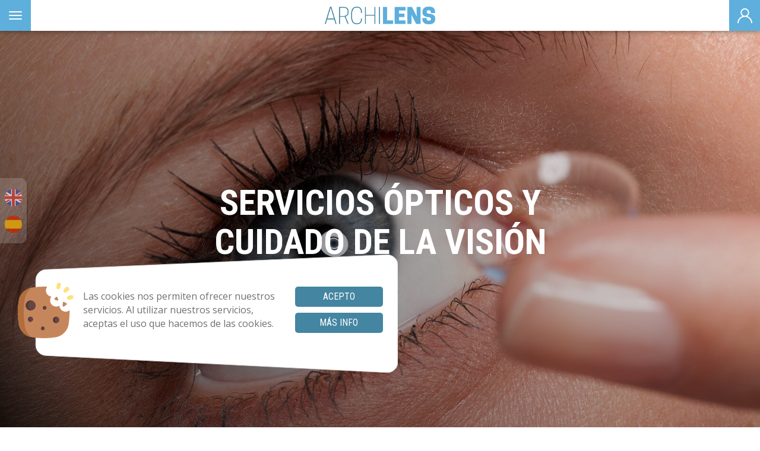

--- FILE ---
content_type: text/html; charset=UTF-8
request_url: https://archilens.es/
body_size: 27704
content:
<!DOCTYPE html>
<html lang="es">

<head>

    <meta charset="utf-8">
    <meta http-equiv="X-UA-Compatible" content="IE=edge">
    <meta name="viewport" content="width=device-width, initial-scale=1">
    <meta name="description" content="Distribuidor de productos sanitarios. Importación, exportación, compra, venta y distribución de elementos ópticos y electrónicos. Venta al por mayor ópticas. Productos ópticos. Productos salud ocular.">
    <meta name="keywords" content="lentillas,lentillas Las Palmas,lentillas Gran Canaria,lentillas Fuerteventura,lentillas Lanzarote,lentillas Tenerife,lentillas La Palma,lentillas La Gomera,lentillas El Hierro,lentes de contacto,lentes de contacto Las Palmas,lentes de contacto Gran Canaria,lentes de contacto Fuerteventura,lentes de contacto Lanzarote,lentes de contacto Tenerife,lentes de contacto La Palma,lentes de contacto La Gomera,lentes de contacto El Hierro,lentillas Canarias,lentes de contacto Canarias,salud visual Canarias,salud visual Las Palmas,salud visual Gran Canaria,salud visual Fuerteventura,salud visual Lanzarote,salud visual Tenerife,salud visual La Palma,salud visual La Gomera,salud visual El Hierro,falta de vista,dioptrías,salud ocular,ópticas Canarias,ópticas Las Palmas,ópticas Gran Canaria,ópticas Fuerteventura,ópticas Lanzarote,óptica Tenerife,ópticas La Palma,ópticas La Gomera,ópticas El Hierro">
    <meta name="author" content="Web Las Palmas">
    <meta name="format-detection" content="telephone=no">
    <meta name="theme-color" content="">
    
    <title>Archilens Visión Canaria | Instrumentos médicos, ortopédicos, ópticos y fotográficos</title>
    <!-- estilo bootstrap -->
    <link href="/template/estandar/css/bootstrap.min.css" rel="stylesheet">

    <!-- bxslider -->
    <link rel="stylesheet" href="/template/estandar/css/jquery.bxslider.css" type="text/css" media="screen" />

    <!-- swipebox -->
    <link rel="stylesheet" href="/template/estandar/css/swipebox.min.css" type="text/css" media="screen" />
    

    <!-- unite gallery -->
    <link rel='stylesheet' href='/template/estandar/unitegallery/css/unite-gallery.css' type='text/css' />
    <link rel="stylesheet" href="/template/estandar/css/bootstrap-select.css">
    <!-- rrssb -->
    <link rel="stylesheet" href="/template/estandar/css/rrssb.css" />


    <!-- iconos awesome -->
    <link rel="stylesheet" href="https://maxcdn.bootstrapcdn.com/font-awesome/4.7.0/css/font-awesome.min.css">


    <!-- WOW Animate -->
    <link rel="stylesheet" href="/template/estandar/css/animate.min.css">
    <link rel="stylesheet" href="/template/estandar/css/splide.min.css">
    <!-- estilo css -->
    <link rel="stylesheet" href="/template/estandar/style.css" type="text/css" media="screen" />


    <!-- JS INICIALES -->
    <script src="/template/estandar/js/sweetalert2.all.js"></script><!-- v9.4 -->
    <script src="/template/estandar/js/splide.min.js"></script>

    <script src="https://ajax.googleapis.com/ajax/libs/jquery/1.12.4/jquery.min.js"></script>
    <script src="/template/estandar/js/jquery.swipebox.min.js"></script>

    <!-- favicon -->
    <link rel="shortcut icon" href="icons/favicon.ico" type="image/x-icon"> <!-- prueba favicon -->
    <link rel="shortcut icon" href="/template/estandar/icons/favicon.ico" type="image/x-icon">
    <link rel="apple-touch-icon" href="/template/estandar/icons/apple-touch-icon.png">
    <link rel="apple-touch-icon" sizes="57x57" href="/template/estandar/icons/apple-touch-icon-57x57.png">
    <link rel="apple-touch-icon" sizes="72x72" href="/template/estandar/icons/apple-touch-icon-72x72.png">
    <link rel="apple-touch-icon" sizes="76x76" href="/template/estandar/icons/apple-touch-icon-76x76.png">
    <link rel="apple-touch-icon" sizes="114x114" href="/template/estandar/icons/apple-touch-icon-114x114.png">
    <link rel="apple-touch-icon" sizes="120x120" href="/template/estandar/icons/apple-touch-icon-120x120.png">
    <link rel="apple-touch-icon" sizes="144x144" href="/template/estandar/icons/apple-touch-icon-144x144.png">
    <link rel="apple-touch-icon" sizes="152x152" href="/template/estandar/icons/apple-touch-icon-152x152.png">


    <div class="ventana_cookie" style="visibility: hidden; opacity: 0;">
    <img class="fondo" alt="ventana_cookies" src="/template/estandar/modulos/cookies_202005.svg">
    <img class="icono" alt="cookie" src="/template/estandar/modulos/cookie_202005.svg">
    <div class="contenido">
        <div class="row">

            <div class="col-sm-8">
                <p>Las cookies nos permiten ofrecer nuestros servicios. Al utilizar nuestros servicios, aceptas el uso que hacemos de las cookies.</p>
            </div>
            <div class="col-sm-4">
                <div>
                    <button class="btn btn-corporativo hvr-radial-out aceptar_cookies">Acepto</button>
                    <button class="btn btn-corporativo hvr-radial-out"  data-toggle="modal" data-target="#modal-cookies">Más info</button>
                </div>
            </div>
        </div>
    </div>
</div>

<style>
    .ventana_cookie{ 
        position: fixed; bottom: 90px; left: 30px; z-index: 20000; width: 670px; height: 202px;
        -webkit-transition: all 500ms linear;
        -moz-transition: all 500ms linear;
        -ms-transition: all 500ms linear;
        -o-transition: all 500ms linear;
        transition: all 500ms linear;
        opacity: 0;
        visibility: hidden;
    }
    .ventana_cookie img.fondo{ 
        position: absolute;
        top: 0px;
        left: 0px;
        width: calc(100% - 30px);
    }
    .ventana_cookie img.icono{ 
        display: none;
    }
    .ventana_cookie p {margin: 10px 0px}
    .ventana_cookie .btn {margin: 5px 0px; width: 100%;}
    .ventana_cookie .contenido{ 
        height: 100%;
        position: absolute;
        top: 0px;
        left: 0px;
        padding: 50px 55px 50px 110px;
        width: 100%;
        text-align: left;
    }

    @media (max-width: 768px){ /* móviles */
        .ventana_cookie {
            width: calc(100% - 30px);
            left: 15px;
            height: auto;
        }
        .ventana_cookie img.fondo{ 
            display: none;
        }
        .ventana_cookie img.icono {
            display: block;
            height: 60px;
            margin: 0 auto;
            position: absolute;
            z-index: 1;
            bottom: calc(100% - 25px );
            width: 100%;
        }
        .ventana_cookie .contenido{background-color: #fff; padding: 20px; border-radius: 5px; position: relative}
    }

</style>

<script>

    var info_title = "¿Qué son las cookies?";

    var info = '<p id="mas_info">Una cookie es un fichero que se descarga en su ordenador al acceder a determinadas páginas web. Las cookies permiten a una página web, entre otras cosas, almacenar y recuperar información sobre los hábitos de navegación de un usuario o de su equipo y, dependiendo de la información que contengan y de la forma en que utilice su equipo, pueden utilizarse para reconocer al usuario.</p>' 
    + 
        '<p id="mas_pdf">Para m&aacute;s informaci&oacute;n : <a href="/descargas/Guia_Cookies.pdf" target="new">DESCARGAR NORMATIVA OFICIAL EN PDF</a></p>';

    var modal = '<div class="modal fade" id="modal-cookies" tabindex="-1" role="dialog" aria-labelledby="myModalLabel">' +
        '<div class="modal-dialog" role="document">' +
        '<div class="modal-content">' +
        '<div class="modal-header">' +
        '<button type="button" class="close" data-dismiss="modal" aria-label="Close"><span aria-hidden="true">&times;</span></button>' +
        '<h4 class="modal-title" id="myModalLabel">'+ info_title +'</h4>' +
        '</div>' +
        '<div class="modal-body">' +
        info +
        '</div>' +
        '<div class="modal-footer">' +
        '<button type="button" class="btn btn-default" data-dismiss="modal">Cerrar</button>' +
        '</div>' +
        '</div>' +
        '</div>' +
        '</div>';

    $(document).ready(function(){
        if (!localStorage.getItem("cookies_aceptadas")){

            $("html body").append(modal);
            $('.ventana_cookie').css("visibility", "visible");
            $('.ventana_cookie').css("opacity", "1");

            $("#mas_pdf").css({"padding": "0px 10px","text-align": "center"});
            $("#mas_pdf a").css({"color": "#000", "text-decoration": "none", "font-weight": "bolder"});

        }

        $(".aceptar_cookies").click(function(){

            localStorage.setItem("cookies_aceptadas", true);
            $('.ventana_cookie').css("visibility", "hidden");
            $('.ventana_cookie').css("opacity", "0");
        });

    });





</script>
</head>

<body>


            <div class="" id="buscador">
  <div class="header">
    <div class="ui container">
      <div class="ui search">
        <div class="fluid transparent icon input">
          <form action="/productos.html">
            <input class="input-search" title="Buscador" name="palabra" type="text" placeholder="Buscar...">
            <button title="Buscar producto" type="submit"><i class="fa fa-search"></i></button>
          </form>
        </div>
      </div>
    </div>
  </div>
  <div class="content">
    <div class="container"></div>
  </div>
  <div class="actions">
    <div class="icon-close">
      <i class="fa fa-times"></i>
    </div>
  </div>
</div>

<style>
    #buscador {
        top: 0;
        position:fixed;
        left: 0;
        width: 100vw;
        height: 100vh;
        background: #FFFFFFF7;
        z-index: -1;
        opacity: 0;
        
        transition: all 0.3s linear;
    }
    #buscador * {
        scale: 0.8;
        transition: all 0.3s linear;
    }
    #buscador.search-active * {
        scale: 1;
    }
    #buscador.search-active {
        opacity: 1;
        z-index: 10;
    }
    #buscador .actions {
        position: absolute;
        top: 0;
        left: 0;
        height: 100px;
        width: 100vw;
        
        border: none;
    }
    #buscador .actions .fa {
        position: absolute;
        
        top: 30px;
        right: 30px;
        font-size: 30px;
        bottom: auto;
        left: auto;
        width: auto;
        height: auto;
        cursor: pointer;
        text-align: center;
        text-decoration: none;
        z-index: 21;
    }
    #buscador .actions .cancel.button div {
      margin-top: 0.35em;
    }
    #buscador .header {
      padding: 2.5rem 2.25rem 0 2.25rem !important;
      border: none;
    }
    #buscador .header .container {
      border-bottom: 1px solid rgba(34, 36, 38, 0.15);
      padding-bottom: 0.5em;
        
        margin-top: 10vh;
    }
    #buscador .content .result .content {
      background: #eee;
      padding: 0.4em;
      margin: 0.3em;
    }
    #buscador .content .result .content .description {
      color: #333;
    }
    #buscador .input-search {
        border-color: transparent!important;
        background-color: transparent!important;
        padding: 0!important;
        box-shadow: none!important;
        border-radius: 0!important;
        
        width: 100%;
        font-size: 27px;
    }

    input.input-search:focus-visible {
      outline: none !important;
    }

    #buscador .input-search::placeholder {
        opacity: 0.5;
    }
    #buscador .icon button {
        position: absolute;
        top: 0;
        right: 0;
        height: 100%;
        background: none;
        border: none;
    }
    #buscador .icon .fa {
        line-height: 1;
        text-align: center;
        margin: 0;
        height: 100%;
        opacity: .5;
        border-radius: 0 0.28571429rem 0.28571429rem 0;
        transition: opacity .3s ease;
        font-size: 27px;
        
        display: flex;
        align-items: center;
    }
    #buscador .input.icon {
        position: relative;
    }
    
    #buscador .search-active {
        opacity: 1;
        
    }
</style>

<script>
$(document).on('click', '.menu-buscador' , function(){
    $('#buscador').addClass('search-active');
    $('.input-search').focus();
});

$('.icon-close').click( function(){
    $('#buscador').removeClass('search-active');
});
</script>    
    <style>
    .cabeceraAf .navbar-fixed-top,
    .cabeceraAf .sin-fixed {
        z-index: 3;
    }

    .cabeceraAf .sin-fixed {
        position: absolute;
        width: 100%;
    }

    .cabeceraAf .logo_movil{
        display: none!important;
    }
    .cabeceraAf .logo_escritorio{
        display: flex!important;
    }

    .cabeceraAf .navbar-fixed-top .total-menu,
    .cabeceraAf .sin-fixed .total-menu {
        background-color: var(--primario);
        filter: drop-shadow(0 0 5px rgba(0, 0, 0, 0.5));
    }

    .cabeceraAf.barra_ampliada .navbar-fixed-top::after,
    .cabeceraAf.barra_ampliada .sin-fixed::after {
        height: 8px;
    }

    .cabeceraAf.barra_reducida .navbar-fixed-top::after {
        height: 6px;
    }

    .cabeceraAf .forma-logo {
        pointer-events: none;
        object-position: left top;
        filter: drop-shadow(0 0 5px rgba(0, 0, 0, 0.45));
    }

    .cabeceraAf.barra_ampliada .forma-logo {
        height: 150px;
    }

    .cabeceraAf.barra_reducida .forma-logo {
        height: 100px;
    }

    .cabeceraAf .navbar-brand {
        padding: 0;
        left: 10px;
        z-index: 1;

        height: 100px;
        width: 320px;

        display: flex;
        justify-content: center;
        align-items: center;
    }

    .cabeceraAf.barra_ampliada .navbar-brand {
        top: 23px;
    }

    .cabeceraAf.barra_reducida .navbar-brand {
        top: 17.5px;
    }

    .cabeceraAf .navbar-brand img {
        object-fit: contain;
        height: inherit;
        object-position: center;
        padding: 3px;
    }

    .cabeceraAf.barra_ampliada .navbar-brand img {
        width: 360px;
    }

    .cabeceraAf.barra_reducida .navbar-brand {
        top: 10px;
        left: 20px;
        height: 80px;
        width: 210px;
    }

    .cabeceraAf.barra_reducida .navbar-brand img {
        width: 230px;
    }

    .cabeceraAf .navbar-nav {
        margin-right: 25px;
        display: flex;
        align-items: center;
    }

    .cabeceraAf .navbar-nav>li {
        display: flex;
        align-items: center;
    }

    .cabeceraAf.barra_ampliada .navbar-nav>li {
        height: 101px;
    }

    .cabeceraAf.barra_reducida .navbar-nav>li {
        height: 80px;
    }

    .cabeceraAf .navbar-nav>li>a {
        font-size: 16px;
        font-family: var(--titulo);
        color: #FFF;
        padding: 25px;
        border-radius: 10px;
        display: inline-flex;
        align-items: center;
        transform: skewX(15deg);
    }

    .cabeceraAf .navbar-nav>li>a span {
        transform: skewX(-15deg);
    }

    .cabeceraAf .navbar-nav>li>a:hover,
    .cabeceraAf .navbar-nav>li>a:active,
    .cabeceraAf .navbar-nav>li>a:focus {
        background-color: transparent;
    }

    .cabeceraAf .navbar-nav>.active>a,
    .cabeceraAf .navbar-nav>.active>a:focus,
    .cabeceraAf .navbar-nav>.active>a:hover {
        font-weight: 700;
        background-color: transparent;
    }

    .cabeceraAf .navbar-nav>li.active .hover-effect:before,
    .cabeceraAf .navbar-nav>li .hover-effect:hover:before,
    .cabeceraAf .navbar-nav>li .hover-effect:focus:before,
    .cabeceraAf .navbar-nav>li .hover-effect:active:before {
        -webkit-transform: scaleY(1);
        transform: scaleY(1);
    }

    .cabeceraAf .navbar-nav>li .hover-effect:before {
        border-radius: 10px;
        background-color: #000000;
        opacity:0.25;
    }

    .cabeceraAf .multi-level .hover-effect:before {
        background-color: transparent !important;
    }

    .cabeceraAf .superior-forma {
        position: relative;
    }

    .cabeceraAf .superior-datos {
        background: #FFFFFF;
    }

    .cabeceraAf .forma-superior {
        height: 40px;
        right: -2px;
        transition: opacity 0.5s ease, top 0.5s;
        z-index: -1;

        opacity: 1;
        position: absolute;
    }

    .cabeceraAf.barra_ampliada .forma-superior {
        opacity: 1;
    }

    .cabeceraAf.barra_ampliada .superior {
        top: 0;
    }

    .cabeceraAf.barra_reducida .superior {
        top: -40px;
        opacity: 0;
    }

    .cabeceraAf .superior {
        height: 40px;
        /*        width: 710px;*/
        border-bottom-left-radius: 30px;
        float: right;
        transition: opacity 0.5s ease, top 0.5s ease, ;
        font-size: 14px;
        display: flex;
    }

    .cabeceraAf.barra_ampliada .superior {
        opacity: 1;
    }

    .cabeceraAf.barra_reducida .superior {
        opacity: 0;
    }

    .cabeceraAf .superior .alineado {
        height: 100%;
        display: flex;
        align-items: center;
        justify-content: flex-end;
        margin: 0;
        gap: 20px;
        padding: 0 28px 0 0;
    }

    .cabeceraAf .superior .alineado a {
        display: flex;
        align-items: center;
        justify-content: flex-end;
        color: #585858;
        gap: 7px;
        font-size: 14px;
    }

    .cabeceraAf .superior .alineado a:hover {
        text-shadow: 0 0 1px;
        text-decoration: none;
    }

    .cabeceraAf .superior .alineado a:hover img {
        filter: drop-shadow(0 0 1px);
    }

    .cabeceraAf .superior span img,
    .cabeceraAf .superior span svg {
        object-fit: contain;
        vertical-align: middle;
        width: 20px;
    }

    .cabeceraAf .superior span svg * {
        fill: #585858;
    }

    .cabeceraAf .superior span img.img-fondo,
    .cabeceraAf .superior span svg.img-fondo {
        background-color: #585858;
        border-radius: 5px;
        padding: 4px;
    }

    .cabeceraAf .superior .separador {
        width: 1px;
        height: 60%;
        background-color: var(--primario);
    }

    .cabeceraAf nav .navbar-nav>li.dropdown .dropdown-toggle span {
        margin-left: 3px;
    }

    .cabeceraAf nav .navbar-nav>li.dropdown .dropdown-toggle span img {
        width: 20px;
    }

    .cabeceraAf nav .navbar-nav>li.dropdown .dropdown-menu {
        overflow: hidden;
        border-radius: 0 0 20px 20px;
        border: unset;
        padding: 0;
        background-color: var(--primario_oscuro);
        width: max-content;
        left: 50%;
        transform: translateX(-50%);
    }

    .cabeceraAf nav .navbar-nav>li.dropdown .dropdown-menu>li>a {
        padding: 15px 30px;
        font-size: 14px;
        color: #FFF;
        font-weight: 500;
    }

    .cabeceraAf nav .navbar-nav>li.dropdown .dropdown-menu li+li {
        border-top: 1px solid rgba(255, 255, 255, 0.7);
    }

    .cabeceraAf nav .navbar-nav>li.dropdown.open>a {
        background-color: #3d3d3d;
    }

    .cabeceraAf nav .navbar-nav>li.dropdown.open>a,
    .cabeceraAf nav .navbar-nav>li.dropdown.open>a:focus,
    .cabeceraAf nav .navbar-nav>li.dropdown.open>a:hover {
        background-color: initial;
        border-color: transparent;
    }

    .cabeceraAf nav .navbar-nav>li.dropdown .dropdown-menu>li>a:focus,
    .cabeceraAf nav .navbar-nav>li.dropdown .dropdown-menu>li>a:hover {
        background-color: var(--secundario);
    }

    .cabeceraAf .superior {
        z-index: -1 !important;
    }

    .cabeceraAf~.sidebar-wrapper {
        position: fixed;
        top: 0;
        width: 33%;
        height: 100%;
        max-width: 250px;
        margin-top: 52px;
        padding-top: 10px;
        overflow-y: auto;
        background-color: var(--primario);
        left: -100%;
    }
    
    .cabeceraAf~.sidebar-wrapper.right {
        left: auto;
        margin-left: 0;
        right: 0;
        margin-right: -50%;
    }
    
    .toggle-right .cabeceraAf~ .sidebar-wrapper.right {
        margin-right: 0;
    }

    .cabeceraAf~.sidebar-nav {
        margin-bottom: 0;
    }

    .cabeceraAf .navbar-nav>.contact_btn {
        display: flex;
        align-items: center;
        margin-left: 25px;
    }

    .cabeceraAf.barra_ampliada .navbar-nav>.contact_btn {
        height: 102px;
    }

    .cabeceraAf.barra_reducida .navbar-nav>.contact_btn {
        height: 80px;
    }

    .cabeceraAf .navbar-nav>.contact_btn>a {
        border-radius: unset;
        padding: 0;
    }

    .cabeceraAf .navbar-nav>.contact_btn>a+a {
        margin-left: 11px;
    }

    .cabeceraAf.barra_reducida .navbar-nav>.contact_btn>a,
    .cabeceraAf.barra_ampliada .navbar-nav>.contact_btn>a {
        height: 45px;
        width: 45px;
        border-radius: 10px;
        background-color: var(--primario_oscuro);
        transform: skewX(0);
        justify-content: center;
    }

    .cabeceraAf .navbar-nav>.contact_btn img {
        width: 100%;
        object-fit: contain;
        padding: 12px;
    }

    .cabeceraAf .total-menu:has(.nav>li.dropdown.open)~.superior,
    .cabeceraAf .total-menu:has(.nav>li.dropdown.open)~.forma-superior {
        z-index: -1;
    }

    .cabeceraAf .boton-cesta {
        display: none;
    }

    .cabeceraAf~#manto-movil {
        position: fixed;
        top: 0;
        left: 0;
        right: 0;
        height: 100%;
        width: 100%;
        opacity: 0;
        z-index: -1;
        background: rgba(0, 0, 0, 0.2);
    }

    .cabeceraAf~#manto-movil.toogled {
        z-index: 2;
        opacity: 1;
    }

    .interiores .widget-noticias2 {
        top: 70px !important;
    }

    .noticiaInteriorAa .widget-noticias2 {
        top: 70px !important;
    }
    
    .cabeceraAf .acceso-clientes button {
        padding: 12px;
        border-radius: 30px;
        background: #FFFFFF;
        margin-left: 25px;
    }

    @media (max-width: 1690px) {
        .cabeceraAf.barra_ampliada .forma-logo {
            left: -120px;
        }

        .cabeceraAf.barra_reducida .forma-logo {
            left: 0;
        }

        .cabeceraAf.barra_ampliada .navbar-brand img {
            width: 275px;
        }
        .cabeceraAf .navbar-brand{
            left:-40px;
        }
        .cabeceraAf.barra_reducida .navbar-brand img {
            width: 215px;
        }

        .cabeceraAf .navbar-nav>.contact_btn {
            margin-left: 10px;
        }

        .cabeceraAf .navbar-nav {
            margin-right: 10px;
        }

        .cabeceraAf .navbar-nav>li>a:not(.btn-usuario) {
            padding: 20px 12.5px;
            font-size: 15px;
        }

        .cabeceraAf.barra_reducida .navbar-nav>.contact_btn>a,
        .cabeceraAf.barra_ampliada .navbar-nav>.contact_btn>a {
            height: 40px;
            width: 40px;
        }
    }

    @media (max-width: 1300px) {

        .cabeceraAf .superior,
        .cabeceraAf .forma-superior {
            display: none;
        }

        .cabeceraAf .logo_movil{
            display: flex!important;
        }

        .cabeceraAf .logo_escritorio{
            display: none!important;
        }

        .cabeceraAf.barra_reducida .total-menu,
        .cabeceraAf.barra_ampliada .total-menu {
            height: 52px;
            background-color: #FFF;
        }

        .cabeceraAf.barra_ampliada .navbar-fixed-top::after,
        .cabeceraAf.barra_ampliada .sin-fixed::after {
            content: unset;
        }

        .cabeceraAf .forma-logo {
            display: none;
        }

        .cabeceraAf.barra_reducida .navbar-brand,
        .cabeceraAf.barra_ampliada .navbar-brand {
            top: 0;
            height: 52px;
            left: 50%;
            transform: translateX(-50%);
            display: flex;
            align-items: center;
        }

        .cabeceraAf.barra_reducida .navbar-brand>img,
        .cabeceraAf.barra_ampliada .navbar-brand>img {
            width: auto;
            height: 70%;
        }

        .cabeceraAf .navbar-header {
            position: relative;
            float: none;
        }

        .cabeceraAf .boton-cesta {
            display: block;
            height: 52px;
            width: 52px;
            padding: 0 !important;
            right: 0;
        }

        .cabeceraAf .boton-cesta img {
            object-fit: contain;
            width: 100%;
            padding: 12px;
        }

        .cabeceraAf .navbar-toggle {
            display: block;
            margin: 0;
            background-color: var(--primario);
            border-radius: 0;
            border: unset;
        }
        
        .cabeceraAf .navbar-toggle {
            height: 52px;
            width: 52px;
            display: flex;
            justify-content: center;
            align-items: center;
            flex-direction: column;
        }

        .cabeceraAf .navbar-toggle:focus,
        .cabeceraAf .navbar-toggle:hover {
            background-color: var(--primario);
        }

        .cabeceraAf .navbar-toggle {
            position: absolute;
        }

        .cabeceraAf .left-toggle {
            left: 0
        }

        .cabeceraAf .right-toggle, .cabeceraAf .right-toggle-fake {
            right: 0
        }

        .toggled .cabeceraAf .right-toggle:focus,
        .toggled .cabeceraAf .right-toggle:hover,
        .toggled .cabeceraAf .right-toggle,
        .toggled .cabeceraAf .left-toggle:focus,
        .toggled .cabeceraAf .left-toggle:hover,
        .toggled .cabeceraAf .left-toggle {
            background-color: var(--primario_oscuro);
        }

        .cabeceraAf .navbar-toggle .icon-bar {
            background-color: #FFF;
        }

        .toggled .cabeceraAf .navbar-toggle .icon-bar {
            background-color: #FFF;
        }

        .cabeceraAf .navbar-collapse.collapse {
            display: none !important;
        }

        .cabeceraAf .navbar-nav>li {
            float: none;
        }

        #menu-lateral.toggled.toggle-left .cabeceraAf~.sidebar-wrapper.left {
            display: block;
            margin-top: 52px;
            opacity: 1;
            z-index: 4;
            left: 0;
        }
        
        #menu-lateral.toggled.toggle-right .cabeceraAf~.sidebar-wrapper.right {
            display: block;
            margin-top: 52px;
            opacity: 1;
            z-index: 4;
            left: auto;
            right: 0;
        }

        .cabeceraAf .right-toggle img, .cabeceraAf .right-toggle-fake img {
            height: 25px;
        }
        
        .cabeceraAf~.sidebar-wrapper .sidebar-nav li a {
            display: block;
            text-indent: 20px;
            color: #FFF;
            font-size: 14px;
            font-weight: 400;
            font-family: var(--titulo);
            padding: 20px 10px;
            overflow: hidden;
            white-space: nowrap;
            text-overflow: ellipsis;
            transition: all .2s ease-in-out;
        }

        .cabeceraAf~.sidebar-wrapper .sidebar-nav li a {
            padding-right: 25px
        }

        .cabeceraAf~.sidebar-wrapper.left .sidebar-nav li a {
            text-align: left;
        }

        .cabeceraAf~.sidebar-wrapper.right .sidebar-nav li a {
            text-align: right;
        }

        .cabeceraAf~.sidebar-wrapper .sidebar-nav li.active a,
        .cabeceraAf~.sidebar-wrapper .sidebar-nav li a:hover {
            background-color: rgba(255, 255, 255, 0.15);
        }

        .cabeceraAf~.sidebar-wrapper .sidebar-nav>li {
            border-bottom: 1px solid rgba(255, 255, 255, 0.4);
            float: left;
            width: 100%;
        }
        .cabeceraAf~.sidebar-wrapper .sidebar-nav>li:last-child{
            border-bottom:none;
        }
        .cabeceraAf~.sidebar-wrapper .sidebar-nav li img {
            height: 26px;
            margin-left: 0;
        }

        .cabeceraAf~.sidebar-wrapper .sidebar-nav li span {
            margin-right: 10px;
        }

        .cabeceraAf~.sidebar-wrapper .sidebar-nav>.sidebar-form {
            border-bottom: unset;
        }

        .cabeceraAf~.sidebar-wrapper .form-control {
            height: 43px;
            padding: 6px 12px;
            font-style: italic;
            background-color: #ffffff;
            border-radius: 4px;
            border-top-right-radius: 0;
            border-bottom-right-radius: 0;
        }

        .cabeceraAf~.sidebar-wrapper .btn {
            padding: 6px 11px;
            height: 43px;
            border-radius: 4px;
            border-top-left-radius: 0;
            border-bottom-left-radius: 0;
            background-color: var(--primario_oscuro);
            border: 1px solid var(--primario_oscuro);
        }

        .cabeceraAf~.sidebar-wrapper .sidebar-nav .sidebar-form {
            text-indent: 0px;
            padding: 20px;
        }

        .cabeceraAf~.sidebar-wrapper .sidebar-fav {
            display: flex;
            justify-content: center;
        }

        .cabeceraAf~.sidebar-wrapper .sidebar-fav:hover {
            background-color: rgba(255, 255, 255, 0.15);
        }

        .cabeceraAf~.sidebar-wrapper .sidebar-nav .sidebar-fav a {
            text-indent: 0;
        }

        .cabeceraAf~.sidebar-wrapper .sidebar-nav .sidebar-fav a:hover {
            background-color: transparent;
        }

        .cabeceraAf~.sidebar-wrapper .dropdown-menu {
            width: 100%;
            padding: 0;
            border: unset;
            background-color: var(--primario_oscuro);
        }

        .cabeceraAf~.sidebar-wrapper .dropdown-menu li {
            border-bottom: 1px solid rgba(255, 255, 255, 0.1);
        }

        .cabeceraAf~.sidebar-wrapper .dropdown-menu li a {
            background-color: transparent;
        }

        .cabeceraAf~.sidebar-wrapper .dropdown-menu li a:hover {
            background-color: rgba(255, 255, 255, 0.4);
        }

        .cabeceraAf~.sidebar-wrapper .dropdown-toggle span {
            margin-left: 3px;
        }

        .cabeceraAf~.sidebar-wrapper .dropdown-toggle span img {
            width: 20px;
            height: 20px;
        }
    }

    @media (max-width: 767px) {
        #menu-lateral.toggled.toggle-left .cabeceraAf~.sidebar-wrapper.left {
            width: 80%;
        }
        #menu-lateral.toggled.toggle-right .cabeceraAf~.sidebar-wrapper.right {
            width: 80%;
        }
    }
</style>
<header class="barra_ampliada cabeceraAf">
    <nav class="navbar-fixed-top">
        <div class="total-menu">
            <img class="forma-logo absolute animation" src="/uploads/o_1h414aapqm2gt5ggeme9v1njna.svg" alt="">
            <div class="navbar-header">
                <button type="button" class="navbar-toggle collapsed left-toggle animation">
                    <span class="sr-only">Toggle navigation</span>
                    <span class="icon-bar"></span>
                    <span class="icon-bar"></span>
                    <span class="icon-bar"></span>
                </button>
                <a class="navbar-brand absolute animation" href="/index.html">
                    <img class=" logo_escritorio" src="/uploads/o_1h40rs6o8eec1i9a1i3r21i1e34a.png" alt="logo">
                    <img class=" logo_movil" src="/uploads/o_1h40rseosv731h6d9rujbf1dkea.png" alt="logo">
                </a>
                                <button type="button" class="navbar-toggle collapsed right-toggle-fake animation" data-toggle="modal" data-target="#login-modal">
                    <img src="/template/estandar/images/usuario.svg" />
                </button>
                            </div>
            <div class="collapse navbar-collapse" id="bs-example-navbar-collapse-1">
                <ul class="nav navbar-nav navbar-right animation">
                    <li class="active animation">
                        <a href="/index.html" class="hover-effect centrado ">
                            <span> Portada </span>
                        </a>
                    </li>
                    <li data-num="46132" class="dropaco normal ">
            <a href="/productos.html"  class="hover-effect centrado"><span>Productos</span></a>
    </li><li data-num="46131" class="dropaco normal dropdown">
            <a href="" class="dropdown-toggle hover-effect centrado" data-toggle="dropdown" role="button" aria-expanded="true"><span>Noticias</span><i class="fa fa-angle-down " aria-hidden="true"></i></a>
        <ul class="dropdown-menu multi-level" role="menu" aria-labelledby="dropdownMenu">
            <li data-num="46135" class="dropaco normal ">
            <a href="/noticias/comprometidos-con-el-medio-ambiente.html"  class="dropdown-toggle hover-effect centrado"><span>COMPROMETIDOS CON EL MEDIO AMBIENTE</span></a>
    </li>        </ul>
    </li><li data-num="46130" class="dropaco normal ">
            <a href="/marcas.html"  class="dropdown-toggle hover-effect centrado"><span>Marcas</span></a>
    </li><li data-num="46129" class="dropaco normal ">
            <a href="/contacto.html"  class="dropdown-toggle hover-effect centrado"><span>Contacto</span></a>
    </li>                                        <li class="dropaco normal dropdown">
                        <a href="" class="btn btn-usuario dropdown-toggle centrado" data-toggle="modal" data-target="#login-modal" role="button">Acceso profesionales</a>
                    </li>
                                    </ul>
            </div>
        </div>
        <div class="superior cxccanimation relative">
            <div class="superior-forma">
                <svg class='forma-superior' alt='vectorial 12'   xmlns="http://www.w3.org/2000/svg" xmlns:xlink="http://www.w3.org/1999/xlink"  style="enable-background:new 0 0 4014.9 62.3;" version="1.1" viewBox="0 0 4014.9 62.3" x="0px" y="0px" xml:space="preserve"><title>vectorial 13</title>
<style type="text/css">
	.st0{fill:#FFFFFF;}
</style>
<path class="st0" d="M4014.9,0.1L4014.9,0.1L0,0v4h3873.6c10.6,0,21,3.4,29.5,9.7l53.2,39c8.6,6.3,18.9,9.7,29.5,9.7h29.1V0.1  L4014.9,0.1z"></path>
</svg>            </div>
            <div class="superior-datos">
                <ul class="alineado list-unstyled">
                                            <li><a href="tel:34928234146" class="centrado telefono"><span>
                                    <svg class='img' alt='vectorial 9'   xmlns="http://www.w3.org/2000/svg" xmlns:xlink="http://www.w3.org/1999/xlink"  style="enable-background:new 0 0 512 512;" version="1.1" viewBox="0 0 512 512" x="0px" y="0px" xml:space="preserve"><title>vectorial 1</title>
<style type="text/css">
	.st0{fill:#585858;}
</style>
<g>
	<path class="st0" d="M368,512c-16.5,0-32.9-2.9-48.9-8.7c-70.6-25.6-136.1-67.4-189.5-120.8S34.4,263.6,8.7,193   c-8.2-22.7-10.7-46.1-7.2-69.6c3.2-22,11.8-43.4,24.7-61.8c13-18.5,30.2-33.9,50-44.5C97.2,5.7,120.2,0,144.4,0   c7.5,0,14.1,5.3,15.6,12.6l25.1,117.2c1.1,5.3-0.5,10.8-4.3,14.7l-42.9,42.9c40.5,80.5,106.2,146.2,186.6,186.6l42.9-42.9   c3.8-3.8,9.4-5.5,14.7-4.3l117.2,25.1c7.4,1.6,12.6,8.1,12.6,15.6c0,24.3-5.7,47.2-17.1,68.3c-10.6,19.7-26,37-44.5,50   c-18.4,12.9-39.8,21.4-61.8,24.7C381.7,511.5,374.8,512,368,512L368,512z M131.6,32.7c-32,3.5-60.4,20.3-79.2,47.2   C31.2,110.2,26.2,147.4,38.8,182C88.1,317.8,194.2,423.9,330,473.2c34.6,12.6,71.9,7.6,102.1-13.6c26.9-18.9,43.7-47.3,47.2-79.2   L384,359.9l-44.8,44.8c-4.8,4.8-12,6-18.1,3.2c-95.2-44.7-172.2-121.8-217-217c-2.9-6.1-1.6-13.3,3.2-18.1l44.8-44.8L131.6,32.7z"></path>
	<path class="st0" d="M496,272c-8.8,0-16-7.2-16-16c0-123.5-100.5-224-224-224c-8.8,0-16-7.2-16-16s7.2-16,16-16   c68.4,0,132.7,26.6,181,75s75,112.6,75,181C512,264.8,504.8,272,496,272L496,272z"></path>
	<path class="st0" d="M432,272c-8.8,0-16-7.2-16-16c0-88.2-71.8-160-160-160c-8.8,0-16-7.2-16-16s7.2-16,16-16   c105.9,0,192,86.1,192,192C448,264.8,440.8,272,432,272z"></path>
	<path class="st0" d="M368,272c-8.8,0-16-7.2-16-16c0-52.9-43.1-96-96-96c-8.8,0-16-7.2-16-16s7.2-16,16-16c70.6,0,128,57.4,128,128   C384,264.8,376.8,272,368,272z"></path>
</g>
</svg>                                </span>
                                (+34) 928 23 41 46                            </a></li>
                                                                <li><a href="https://wa.me/+34660401443" class="centrado telefono"><span>
                                    <svg class='img' alt='vectorial 1'   xmlns="http://www.w3.org/2000/svg" xmlns:xlink="http://www.w3.org/1999/xlink"  style="enable-background:new 0 0 512 512;" version="1.1" viewBox="0 0 512 512" x="0px" y="0px" xml:space="preserve"><title>vectorial 3</title>
<style type="text/css">
	.st0{fill:#FFFFFF;}
</style>
<path class="st0" d="M256,509.9h-0.1c-39.9,0-79.6-9.4-115-27.3L31.4,507.5c-6.7,1.5-13.7-0.5-18.5-5.3S6,490.4,7.5,483.7  l23.7-107.8C10.8,338.3,0.1,297.1,0,256.3c0-0.1,0-0.3,0-0.4c0-67.7,26.8-131.4,75.4-179.5C123.8,28.4,188,2,256,2  c68.2,0,132.2,26.5,180.4,74.4c48.8,48.6,75.7,112.4,75.7,179.6c0,50.8-15.2,99.9-44,142c-6.2,9.1-18.7,11.4-27.8,5.2  c-9.1-6.2-11.4-18.7-5.2-27.8c24.2-35.4,37-76.7,37.1-119.4c0-56.5-22.7-110.2-63.9-151.3C367.5,64.3,313.5,42,256,42  C137.1,42,40.2,137.7,40,255.5c0,0.1,0,0.3,0,0.4c0,36.5,10.2,73.4,29.6,106.9c2.5,4.3,3.3,9.4,2.2,14.3l-18.6,84.4L139,442  c4.7-1.1,9.7-0.4,14,1.9c31.4,17,66.9,26,102.8,26.1h0.1c39,0,77.3-10.5,110.8-30.5c9.5-5.7,21.8-2.6,27.4,6.9s2.6,21.8-6.9,27.4  C347.6,497.4,302.2,509.9,256,509.9L256,509.9z M199.5,154.2c-4.4-9.7-9-10.1-13.2-10.2h-11.2c-3.9,0-10.2,1.5-15.6,7.3  c-5.4,5.8-20.5,20-20.5,48.7s21,56.5,23.9,60.4s40.5,64.7,100,88.1c49.5,19.4,59.5,15.6,70.3,14.6c10.7-1,34.6-14.1,39.5-27.7  s4.9-25.3,3.4-27.7c-1.5-2.4-5.4-3.9-11.2-6.8c-5.9-2.9-34.6-17.3-39.9-19.2s-9.3-2.9-13.2,2.9c-3.9,5.8-15.4,19.3-18.8,23.2  c-3.4,3.9-6.8,4.4-12.7,1.5c-5.9-2.9-24.5-9.2-46.9-29.1c-17.4-15.5-29.5-35.2-32.9-41s-0.4-9,2.6-11.9c2.6-2.6,6.2-6.2,9.1-9.6  c2.9-3.4,3.8-5.8,5.7-9.7c2-3.9,1-7.3-0.5-10.2C216,194.6,204.7,165.8,199.5,154.2"></path>
</svg>                                </span>
                                +34660401443                            </a></li>
                                        <li><a href="mailto:info@archilens.es" class="centrado"><span>
                                <svg class='img' alt='vectorial 1'   xmlns="http://www.w3.org/2000/svg" xmlns:xlink="http://www.w3.org/1999/xlink"  style="enable-background:new 0 0 483.3 483.3;" version="1.1" viewBox="0 0 483.3 483.3" x="0px" y="0px" xml:space="preserve"><title>vectorial 12</title>
<style type="text/css">
	.st0{fill:#585858;}
</style>
<g>
	<g>
		<path class="st0" d="M424.3,57.8H59.1C26.5,57.8,0,84.2,0,116.8v249.6c0,32.6,26.5,59.1,59.1,59.1h365.1    c32.6,0,59.1-26.5,59.1-59.1V117C483.4,84.3,456.9,57.8,424.3,57.8z M456.4,366.5c0,17.7-14.4,32.1-32.1,32.1H59.1    c-17.7,0-32.1-14.4-32.1-32.1V117c0-17.7,14.4-32.1,32.1-32.1h365.1c17.7,0,32.1,14.4,32.1,32.1L456.4,366.5L456.4,366.5z"></path>
		<path class="st0" d="M304.8,238.6l118.2-106c5.5-5,6-13.5,1-19.1c-5-5.5-13.5-6-19.1-1l-163,146.3l-31.8-28.4    c-0.1-0.1-0.2-0.2-0.2-0.3c-0.7-0.7-1.4-1.3-2.2-1.9L78.3,112.3c-5.6-5-14.1-4.5-19.1,1.1s-4.5,14.1,1.1,19.1l119.6,106.9    L60.8,351c-5.4,5.1-5.7,13.6-0.6,19.1c2.7,2.8,6.3,4.3,9.9,4.3c3.3,0,6.6-1.2,9.2-3.6l120.9-113.1L233,287c2.6,2.3,5.8,3.4,9,3.4    s6.5-1.2,9-3.5l33.7-30.2l120.2,114.2c2.6,2.5,6,3.7,9.3,3.7c3.6,0,7.1-1.4,9.8-4.2c5.1-5.4,4.9-14-0.5-19.1L304.8,238.6z"></path>
	</g>
</g>
</svg>                            </span>
                            info@archilens.es                        </a></li>
                    <li class="separador"></li>
                                    </ul>
            </div>
        </div>
    </nav>
</header>
<div class="sidebar-wrapper left animation text-uppercase">
    <ul class="sidebar-nav list-unstyled">
        <li class="active"><a class="text-uppercase" href="/index.html">
                Portada            </a></li>
        <li data-num="46132" class="dropaco normal ">
            <a href="/productos.html"  class="text-uppercase"><span>Productos</span></a>
    </li><li data-num="46131" class="dropaco normal dropdown">
            <a href="" class="dropdown-toggle text-uppercase" data-toggle="dropdown" role="button" aria-expanded="true"><span>Noticias</span><i class="fa fa-angle-down " aria-hidden="true"></i></a>
        <ul class="dropdown-menu multi-level" role="menu" aria-labelledby="dropdownMenu">
            <li data-num="46135" class="dropaco normal ">
            <a href="/noticias/comprometidos-con-el-medio-ambiente.html"  class="dropdown-toggle text-uppercase"><span>COMPROMETIDOS CON EL MEDIO AMBIENTE</span></a>
    </li>        </ul>
    </li><li data-num="46130" class="dropaco normal ">
            <a href="/marcas.html"  class="dropdown-toggle text-uppercase"><span>Marcas</span></a>
    </li><li data-num="46129" class="dropaco normal ">
            <a href="/contacto.html"  class="dropdown-toggle text-uppercase"><span>Contacto</span></a>
    </li>        <li><a class="text-uppercase" href="tel:34928234146"><span><img src="/template/estandar/images/telefono-sonando.svg" alt=""></span>
                Llamar ahora            </a></li>
        <li>
            
            <ul class="idiomas_mobile">
                                                    <li>
                        <a href="#" id="id_Inglés_0" onclick="doGTranslate('es|en');setBandera('es|en');return false; " title="Inglés">
                            <img class="flag" src="/uploads/o_1h1jpbjh959t185luka1aaotbda.svg" alt="Inglés flag 0">
                        </a>
                    </li>
                                    <li>
                        <a href="#" id="id_Español_1" onclick="doGTranslate('es|es');setBandera('es|es');return false; " title="Español">
                            <img class="flag" src="/uploads/o_1h1jpav5gauo194j2u7r741945a.svg" alt="Español flag 1">
                        </a>
                    </li>
                            </ul>
        
    
    <style type="text/css">
        <!--
        #goog-gt-tt {
            display: none !important;
        }

        .goog-te-banner-frame {
            display: none !important;
        }

        .goog-te-menu-value:hover {
            text-decoration: none !important;
        }

        body {
            top: 0 !important;
        }

        #google_translate_element2 {
            display: none !important;
        }
        -->
    </style>

    <div aria-hidden="true" id="google_translate_element2"></div>

            </li>
    </ul>
</div>
<div class="sidebar-wrapper right animation text-uppercase">
    <ul class="sidebar-nav list-unstyled">
        <li class="dropaco normal hidden cesta-escondida">
            <a href="/cesta.html" class="dropdown-toggle hover-effect centrado"><span>Cesta de pedido</span></a>
        </li>
        <li class="dropaco normal ">
            <a href="/perfil.html" class="dropdown-toggle hover-effect centrado"><span>Mi perfil</span></a>
        </li>
        <li class="dropaco normal ">
            <a href="/historial.html" class="dropdown-toggle hover-effect centrado"><span>Historial</span></a>
        </li>
        <li class="dropaco normal ">
            <a href="/lentillas.html" class="dropdown-toggle hover-effect centrado"><span>Mis pedidos</span></a>
        </li>
        <li class="dropaco normal ">
            <a href="/marketing.html" class="dropdown-toggle hover-effect centrado"><span>Marketing</span></a>
        </li>
        <li class="dropaco normal ">
            <a href="/?cerrarsesion=1" class="dropdown-toggle hover-effect centrado"><span>Cerrar sesión</span></a>
        </li>
    </ul>
</div>
<div id="manto-movil"></div>


<script>
    $(window).scroll(function() {
        scroll_barra();
    });


    jQuery(document).ready(function($) {
        scroll_barra();
    });

    function scroll_barra() {
        var scroll = $(document).scrollTop();

        if ($(window).width() > 1200) {
            if ($(".banner").length) {
                if (scroll <= $(".banner").position().top + 100) {

                    if ($("header").hasClass("barra_reducida")) $("header").removeClass("barra_reducida");
                    if (!$("header").hasClass("barra_ampliada")) $("header").addClass("barra_ampliada");

                } else {
                    if (!$("header").hasClass("barra_reducida")) $("header").addClass("barra_reducida");
                    if ($("header").hasClass("barra_ampliada")) $("header").removeClass("barra_ampliada");
                }
            }

            if ($(".banner_interior").length) {
                if (scroll <= $(".banner_interior").position().top + 100) {

                    if ($("header").hasClass("barra_reducida")) $("header").removeClass("barra_reducida");
                    if (!$("header").hasClass("barra_ampliada")) $("header").addClass("barra_ampliada");

                } else {
                    if (!$("header").hasClass("barra_reducida")) $("header").addClass("barra_reducida");
                    if ($("header").hasClass("barra_ampliada")) $("header").removeClass("barra_ampliada");
                }
            }

        } else if ($(window).width() > 1000) {
            if ($(".banner").length) {
                if (scroll <= $(".banner").position().top + 100) {

                    if ($("header").hasClass("barra_reducida")) $("header").removeClass("barra_reducida");
                    if (!$("header").hasClass("barra_ampliada")) $("header").addClass("barra_ampliada");

                } else {
                    if (!$("header").hasClass("barra_reducida")) $("header").addClass("barra_reducida");
                    if ($("header").hasClass("barra_ampliada")) $("header").removeClass("barra_ampliada");
                }
            }

            if ($(".banner_interior").length) {
                if (scroll <= $(".banner_interior").position().top + 100) {

                    if ($("header").hasClass("barra_reducida")) $("header").removeClass("barra_reducida");
                    if (!$("header").hasClass("barra_ampliada")) $("header").addClass("barra_ampliada");

                } else {
                    if (!$("header").hasClass("barra_reducida")) $("header").addClass("barra_reducida");
                    if ($("header").hasClass("barra_ampliada")) $("header").removeClass("barra_ampliada");
                }
            }
        }
    }

    $(".menu-toggle-sidebar").click(function(e) {
        e.preventDefault();
        $("#wrapper").toggleClass("toggled");
    });


    $('body').attr('id', 'menu-lateral');


    function toggleSidebar(side) {
        if ($("#menu-lateral").hasClass("toggle-" + (side === "right" ? "left" : "right"))) {
            $("#menu-lateral").toggleClass("toggle-" + side);
            $("#menu-lateral").toggleClass("toggle-" + (side === "right" ? "left" : "right"));

        } else {
            $("#manto-movil").toggleClass("toogled");
            $("#menu-lateral").toggleClass("toggled");
            $("#menu-lateral").toggleClass("toggle-" + side);
        }
    }

    $('.left-toggle').on('click', function(e) {
        console.log("AwO");
        toggleSidebar("left");
    });

    $('.right-toggle').on('click', function(e) {
        console.log("UwU");
        toggleSidebar("right");
    });

    $('#manto-movil').on('click', function(e) {
        if ($("#menu-lateral").hasClass("toggle-right")) {
            toggleSidebar("right");
        } else if ($("#menu-lateral").hasClass("toggle-left")) {
            toggleSidebar("left");
        }

    });
</script>
            <div id="idiomasside" class="hidden-xs hidden-sm">
                        <ul class="idiomas_desktop">
                                                    <li>
                        <a href="#" id="id_Inglés_0" onclick="doGTranslate('es|en');setBandera('es|en');return false; " title="Inglés">
                            <img class="flag" src="/uploads/o_1h1jpbjh959t185luka1aaotbda.svg" alt="Inglés flag 0">
                        </a>
                    </li>
                                    <li>
                        <a href="#" id="id_Español_1" onclick="doGTranslate('es|es');setBandera('es|es');return false; " title="Español">
                            <img class="flag" src="/uploads/o_1h1jpav5gauo194j2u7r741945a.svg" alt="Español flag 1">
                        </a>
                    </li>
                            </ul>

        
    
    <style type="text/css">
        <!--
        #goog-gt-tt {
            display: none !important;
        }

        .goog-te-banner-frame {
            display: none !important;
        }

        .goog-te-menu-value:hover {
            text-decoration: none !important;
        }

        body {
            top: 0 !important;
        }

        #google_translate_element2 {
            display: none !important;
        }
        -->
    </style>

    <div aria-hidden="true" id="google_translate_element2"></div>

            </div>
    <section class="banner bannerAh">
    <div id="banner-slider" class="splide full">
        <div class="splide__track full">
            <ul class="splide__list full">
                                    <li class="splide__slide full">
                        <div class="slider full" style="background-image:url(/uploads/o_1h8jgjgjaee21ssj1pctks1adbb.jpg)"></div>
                    </li>
                                    <li class="splide__slide full">
                        <div class="slider full" style="background-image:url(/uploads/o_1h8jgjgjad6ehnlkoel28469c.jpg)"></div>
                    </li>
                            </ul>
        </div>
    </div>
    <div class="opacidad full"></div>
    <div class="corte corte1 no-repeat full" style="background-image: url();"></div>
    <div class="corte corte2 no-repeat full" style="background-image: url(/uploads/o_1h40rmvdf17e11lec1aho1oav1naua.svg);"></div>
        <div class="container wow fadeIn">
        <div class="row">
            <div class="col-md-8 col-md-offset-2">
                <p class="text-center text-uppercase">SERVICIOS ÓPTICOS Y CUIDADO DE LA VISIÓN</p>
            </div>
        </div>
    </div>
    </section>
<style>
    .bannerAh #banner-slider {
        padding: 0;
        margin: 0;
    }

    .bannerAh {
        position: relative;
        background-color: #FFF;
        overflow: hidden;
        height: 850px;
        min-height: 300px;
        display: flex;
        align-items: center;
    }

    .bannerAh .opacidad {
        background-image: linear-gradient(48deg, #000000 0%, rgb(0 0 0 / 50%) 15%, rgba(51, 51, 51, 0) 100%);
    }

    .bannerAh .corte {
        background-position-y: calc( 100% + 2px );
        background-position-x: center;
        background-size: 120%;
        background-repeat: no-repeat;
    }

    .bannerAh .linea {
        width: 100%;
        height: 7.5px;
        background-color: #FFF;
        bottom: 0;
    }

    .bannerAh .slider {
        background-size: cover;
        background-position: center center;
    }

    .bannerAh .container {
        position: relative;
        bottom: 50px;
    }

    .bannerAh p {
        margin: 0;
        font-size: 60px;
        line-height: 66px;
        color: #FFF;
        font-family: var(--titulo);
        font-weight: bolder;
    }

    @media (max-width: 992px) {
        .bannerAh p {
            font-size: 40px;
            line-height: 44px;
            text-align: center;
        }

        .bannerAh {
            height: 750px;
        }

        .bannerAh .corte {
            background-size: auto 20%;
        }
    }

    @media (max-width: 768px) {
        .bannerAh {
            height: 40vh !important;
        }

        .bannerAh .container {
            bottom: 0 !important;
        }
    }

    @media (max-width: 500px) {

        .bannerAh p {
            font-size: 30px;
            line-height: 33px;
        }

        .bannerAh .corte {
            background-size: auto 20%;
        }
    }
</style>

<script>
    document.addEventListener('DOMContentLoaded', function() {
        if ($(".bannerAh>#banner-slider").length) {
            new Splide('.bannerAh>#banner-slider', {
                autoplay: true,
                interval: 6000,
                type: "fade",
                rewind: true,
                perMove: 1,
                perPage: 1,
                pagination: false,
                arrows: false,
            }).mount();
        }
    });
</script><section >
    <div class="separa-50 hidden-xs hidden-sm"></div>
    <div class="separa-30 hidden-md hidden-lg"></div>
</section><section class="serviciosAh" >
    <div class="container serviciosAh-container">
        <div class="servicio text-container">
            <div class="antetitulo"></div>
            <h1 class="titulo text-uppercase">Archilens</h1>
            <p class="" data-wow-offset="150" data-wow-delay="0s">
                Archilens es una empresa especialista en lentes de contacto, con una misión muy clara, buscar el bienestar de todos los usuarios y para ello contamos con un experto equipo humano y productos de excelente calidad, ¡porque tu salud visual no es un juego!             </p>
            <a href="https://alcon.makingproject.es/media/files/Catalogo/VF_Catalogo%20Tecnico_ESP_2024.pdf" class="custom-button hover-effect centrado text-uppercase hidden-xs hidden-sm hidden-md " data-wow-offset="150" data-wow-delay="0.3s">VER CATÁLOGO</a>
        </div>
        <div class="servicio-cards">
                                    <a href="">
                <div class="servicio servicio-card relative">
                    <img class="fondo full" src="/uploads/o_1h7d8hj7ka7n1idl1d2a1n711ub2a.PNG" alt="">
                    <div class="opacidad animation full"></div>
                    <div class="servicio-titulo animation absolute text-center text-uppercase"></div>
                </div>
            </a>
                                                        </div>
        <div class="visible-xs visible-sm visible-md">
            <a href="https://alcon.makingproject.es/media/files/Catalogo/VF_Catalogo%20Tecnico_ESP_2024.pdf" class="custom-button buttonazo hover-effect centrado text-uppercase">VER CATÁLOGO</a>
        </div>
    </div>
</section>
<style>
    .serviciosAh .serviciosAh-container {
        display: flex;
    }

    .serviciosAh .serviciosAh-container::before,
    .serviciosAh .serviciosAh-container::after {
        content: unset;
    }

    .serviciosAh .antetitulo {
        font-size: 18px;
        color: var(--color_subtitulos);
        font-style: italic;
        font-family: var(--titulo);
        margin-top: 40px;
    }

    .serviciosAh .titulo {
        font-size: 45px;
        line-height: 50px;
        color: var(--color_titulos);
        font-weight: 700;
        font-family: var(--titulo);
        margin-top: 0;
        margin-bottom: 20px;
    }

    .serviciosAh p {
        font-size: 16px;
        color: #585858;
        line-height: 24px;
        margin-bottom: 60px;
    }

    .serviciosAh .custom-button {
        width: 266px;
        height: 55px;
        font-size: 16px;
        color: #FFF;
        font-weight: 500;
        border-radius: 28px;
        background-color: var(--color_boton);
        border: 1px solid transparent;
        display: inline-flex;
        justify-content: center;
        align-items: center;
    }

    .serviciosAh .custom-button::before {
        border-radius: 28px;
        background-color: #FFF;
        border: 1px solid var(--color_boton);
    }

    .serviciosAh .hover-effect:focus:before,
    .serviciosAh .hover-effect:hover:before {
        -webkit-transform: scaleY(1);
        transform: scaleY(1);
    }

    .serviciosAh .custom-button:focus,
    .serviciosAh .custom-button:active,
    .serviciosAh .custom-button:hover {
        color: var(--color_boton);
    }

    .serviciosAh .text-container {
        margin-right: 90px;
    }

    .serviciosAh .servicio-cards {
        display: flex;
        column-gap: 35px;
    }

    .serviciosAh .servicio.servicio-card {
        border-radius: 25px;
        width: 329px;
        height: 454px;
        overflow: hidden;
    }

    .serviciosAh .servicio .fondo {
        object-fit: cover;
    }

    .serviciosAh .servicio .opacidad {
        background: linear-gradient(0deg, var(--primario_oscuro) 0%, transparent 100%);
        background-size: 1px 500px;
        background-repeat: repeat-x;
    }

    .serviciosAh .servicio:hover .opacidad {
        background-position: 100px;
        background-size: 1px 1002px;
    }

    .serviciosAh .servicio .servicio-titulo {
        font-size: 22px;
        color: #FFFFFF;
        font-weight: 500;
        font-family: var(--titulo);
        width:70%;
        left: 50%;
        transform: translate(-50%,0);
        bottom: 60px;
    }

    .serviciosAh .servicio:hover .servicio-titulo {
        transform: translate(-50%,50%);
        bottom: 50%;
    }

    @media (max-width: 1200px) {
        .serviciosAh .serviciosAh-container {
            flex-flow: column;
            justify-content: center;
            row-gap: 80px;
        }

        .serviciosAh .text-container {
            margin-right: 0;
        }

        .serviciosAh .servicio-cards {
            justify-content: center;
        }

        .serviciosAh .servicio {
            flex-basis: calc(50% - 35px);
        }

        .serviciosAh .antetitulo {
            margin-top: 0;
            text-align: center;
        }

        .serviciosAh .titulo {
            text-align: center;
            font-size: 35px;
        }

        .serviciosAh p {
            text-align: center;
            margin-bottom: 0;
        }

        .serviciosAh .custom-button {
            display: flex;
            margin-left: auto;
            margin-right: auto;
            margin-bottom: 0;
        }
        
        .serviciosAh .buttonazo {
            display: flex !important;
        }
    }

    @media (max-width: 767px) {
        .serviciosAh .servicio {
            flex-shrink: unset;
            flex-basis: auto;
        }

        .serviciosAh .servicio-cards {
            flex-flow: wrap;
            row-gap: 40px;
            width: 100%;
        }
        .serviciosAh .servicio-cards a {
            width: 100%;
        }

        .serviciosAh .servicio.servicio-card {
            width: 100%;
        }
    }
</style><section >
    <div class="separa-50 hidden-xs hidden-sm"></div>
    <div class="separa-30 hidden-md hidden-lg"></div>
    <div class="separa-50 hidden-xs hidden-sm"></div>
    <div class="separa-30 hidden-md hidden-lg"></div>
    <div class="separa-50 hidden-xs hidden-sm"></div>
    <div class="separa-30 hidden-md hidden-lg"></div>
</section><section class="parallax parallaxAa_inv">
    <div class="fondo full" style="background-image: url(/uploads/o_1h8jh8h1h1t5rik58md1kk1d7ka.jpg);"></div>
    <div class="opacidad full"></div>
    <div class="container">
        <div class="row row-invertido">
            <div class="col-lg-7 col-invertido">
                <h2 class="titulo text-uppercase">
                    MARCAS                </h2>
                <p class="parrafo ">
                    En Archilens trabajamos con Alcon, marca líder en el mundo en salud ocular, conocida por su constante innovación y calidad de producto.                </p>
                <a href="https://archilens.es/marcas.html" class="boton-primario hover-effect text-uppercase ">saber más</a>
            </div>
        </div>
    </div>
</section>
<style>
    .parallaxAa_inv {
        padding: 190px 0;
        position: relative;
    }

    .parallaxAa_inv .row-invertido {
        display: flex;
        flex-direction: column;
        align-items: flex-end;
    }

    .parallaxAa_inv .col-invertido {
        display: flex;
        flex-direction: column;
        align-items: flex-start;
    }

    .parallaxAa_inv .fondo {
        top: 0;
        right: 0;
        background-size: cover;
        width: 60%;
        margin-right: 40%;
        background-repeat: no-repeat;
        background-position: center right;
        width: 60%;
    }

    .parallaxAa_inv .opacidad {
        top: 0;
        background-image: linear-gradient(to right, var(--primario_transparente) 50%, transparent);
        transform: rotate(180deg);
    }

    .parallaxAa_inv .boton-primario {
        width: 266px;
        height: 55px;
        font-size: 16px;
        color: #FFF;
        font-weight: 500;
        border-radius: 28px;
        background-color: var(--primario);
        border: 1px solid transparent;
        display: inline-flex;
        justify-content: center;
        align-items: center;
    }

    .parallaxAa_inv .boton-primario::before {
        border-radius: 28px;
        background-color: #FFF;
        border: 1px solid var(--primario);
    }

    .parallaxAa_inv .hover-effect:focus:before,
    .parallaxAa_inv .hover-effect:hover:before {
        -webkit-transform: scaleY(1);
        transform: scaleY(1);
    }

    .parallaxAa_inv .boton-primario:focus,
    .parallaxAa_inv .boton-primario:active,
    .parallaxAa_inv .boton-primario:hover {
        color: var(--primario);
    }

    .parallaxAa_inv .titulo {
        font-size: 45px;
        color: var(--color_titulos);
        font-weight: 700;
        font-family: var(--titulo);
        margin-bottom: 30px;
    }

    .parallaxAa_inv .parrafo {
        font-size: 16px;
        color: #585858;
        font-weight: 400;
        font-family: var(--texto);
        width: 80%;
        margin-bottom: 40px;
    }

    @media (max-width: 1400px) {
        .parallaxAa_inv .fondo {
            background-size: cover;
        }
    }

    @media (max-width: 992px) {
        .parallaxAa_inv {
            padding: 70px 0;
        }

        .parallaxAa_inv .titulo {
            text-align: center;
            font-size: 35px;
        }

        .parallaxAa_inv .parrafo {
            text-align: center;
            width: 100%;
        }

        .parallaxAa_inv .boton-primario {
            display: flex;
            margin: 0 auto;
        }

        .parallaxAa_inv .opacidad {
            background-image: linear-gradient(to right, #FFF 50%, transparent 190%);
        }
    }

    @media (max-width: 500px) {
        .parallaxAa_inv .titulo {
            font-size: 30px;
        }

        .parallaxAa_inv .parrafo {
            font-size: 14px;
        }
    }

    @media (max-width: 1200px) {
        .parallaxAa_inv .opacidad {
            opacity: .8;
            background-color: var(--primario_transparente);
        }

        .parallaxAa_inv .fondo {
            width: 100%;
            margin-right: 0;
        }

        .parallaxAa_inv .col-invertido {
            align-items: center;
        }

        .parallaxAa_inv .col-invertido h2 {
            text-align: center;
        }

        .parallaxAa_inv .col-invertido p {
            text-align: center;
        }

        .parallaxAa_inv .row-invertido {
            align-items: center;
        }
    }
</style><section >
    <div class="separa-50 hidden-xs hidden-sm"></div>
    <div class="separa-50 hidden-xs hidden-sm"></div>
    <div class="separa-50 hidden-md hidden-lg"></div>
    <div class="separa-50 hidden-xs hidden-sm"></div>
    <div class="separa-50 hidden-xs hidden-sm"></div>
    <div class="separa-50 hidden-md hidden-lg"></div>
</section><section class="bloqueInformacion bloqueInformacionAh_iv relative" >
    <div class="container">
        <div class="row row-align-center">
            <div class="col-md-6">
                <div class="antetitulo">ÚLTIMOS LANZAMIENTOS</div>
                <h2 class="titulo text-uppercase">
                    TOTAL30™ for Astigmatism y Multifocal                </h2>
                <p class="parrafo">
                    "Siente la felicidad de no notar nada." <br/>
Prueba las lentes TOTAL30™ for Astigmatism y Multifocal para disfrutar del confort excepcional que te mereces para tu día a día. <br/>
También disponibles en reemplazo diario con la DAILIES TOTAL1™ for Astigmatism y DAILIES TOTAL1™ Multifocal.<br/>
                </p>
                                <a href="https://www.experienciatotal.es" class="custom-button hover-effect centrado text-uppercase">SABER MÁS</a>
                            </div>
            <div class="col-md-6 img-container wow fadeInRight" data-wow-offset="300" data-wow-delay="-.2s">
                <img class="img-radius-md" src="/uploads/o_1h8tq59gtg4h1uuai6c23l54a.jpg" alt="">
            </div>
        </div>
    </div>
</section>
<style>
    .bloqueInformacionAh_iv {
        background-size: cover;
        background-attachment: fixed;
    }

    .bloqueInformacionAh_iv .antetitulo {
        font-size: 16px;
        color: var(--color_subtitulos);
        font-style: italic;
        font-family: var(--titulo);
    }

    .bloqueInformacionAh_iv .titulo {
        font-size: 35px;
        line-height: 40px;
        font-weight: 700;
        font-family: var(--titulo);
        color: var(--color_titulos);
        margin-top: 8px;
        margin-bottom: 20px;
    }
    .bloqueInformacionAh_iv .parrafo {
        font-size: 16px;
        line-height: 26px;
        font-family: var(--texto);
        margin-bottom: 40px;
    }

    .bloqueInformacionAh_iv .custom-button {
        color: #FFFFFF;
        background-color: var(--color_boton);
        font-size: 14px;
        border-radius: 5px;
        border: 1px solid transparent;
        
        padding: 10px 30px;
    }

    .bloqueInformacionAh_iv .custom-button::before {
        background-color: #FFFFFF;
    }

    .bloqueInformacionAh_iv .custom-button:focus,
    .bloqueInformacionAh_iv .custom-button:active,
    .bloqueInformacionAh_iv .custom-button:hover {
        color: var(--primario);
    }

    .bloqueInformacionAh_iv .row-align-center {
        display: flex;
        align-items: center;
    }

    .bloqueInformacionAh_iv .img-container {
        display: flex;
        justify-content: flex-end;
    }

    .bloqueInformacionAh_iv .img-container img {
        object-fit: cover;
        filter: drop-shadow(0 0 25px rgba(0,0,0,0.2));
        width: 466px;
        height: 466px;
    }

    .bloqueInformacionAh_iv .img-container .img-radius-md {
        border-radius: 150px;
    }

    .bloqueInformacionAh_iv .img-container .img-radius-sm {
        border-radius: 25px;
    }

    @media (max-width: 992px) {
        .bloqueInformacionAh_iv .row-align-center {
            flex-flow: column;
            row-gap: 60px;
        }

        .bloqueInformacionAh_iv .titulo {
            text-align: center;
            font-size: 35px;
        }

        .bloqueInformacionAh_iv .antetitulo {
            text-align: center;
        }

        .bloqueInformacionAh_iv .parrafo {
            text-align: center;
        }

        .bloqueInformacionAh_iv .custom-button {
            display: flex;
            margin-left: auto;
            margin-right: auto;
            width: fit-content;
        }
    }

    @media (max-width: 500px) {
        .bloqueInformacionAh_iv .img-container img {
            width: 320px;
            height: 320px;
        }

        .bloqueInformacionAh_iv .img-container .img-radius-md {
            border-radius: 90px;
        }

        .bloqueInformacionAh_iv .img-container .img-radius-sm {
            border-radius: 22px;
        }

        .bloqueInformacionAh_iv .titulo {
            font-size: 30px;
            line-height: 32px;
        }
    }
</style><section >
    <div class="separa-50 hidden-xs hidden-sm"></div>
    <div class="separa-30 hidden-md hidden-lg"></div>
    <div class="separa-50 hidden-xs hidden-sm"></div>
    <div class="separa-30 hidden-md hidden-lg"></div>
    <div class="separa-50 hidden-xs hidden-sm"></div>
    <div class="separa-30 hidden-md hidden-lg"></div>
</section><section class="bloqueInformacion bloqueInformacionAh relative" >
    <div class="container">
        <div class="row row-align-center">
            <div class="col-md-6 img-container wow fadeInLeft" data-wow-offset="300" data-wow-delay="-.2s">
                <img class="img-radius-md" src="/uploads/o_1h90mms2stbc5564hr1k366b8a.jpg" alt="">
            </div>
            <div class="col-md-6">
                <div class="antetitulo"></div>
                <h2 class="titulo text-uppercase">
                    EL ALIVIO TODO EN UNO QUE ESTABAS ESPERANDO.                 </h2>
                <p class="parrafo">
                    Con el Systane Complete sin conservantes podrás proporcionar alivio para todo tipo de ojo seco, actuar sobre todas las capas de la lágrima, ayudar a todos tus pacientes con sequedad ocular y disfrutar de todas las facilidades para simplificar tu recomendación.                </p>
                                <a href="https://www.myalcon.com/es/professional/ocular-health/" class="custom-button hover-effect centrado text-uppercase">SABER MÁS</a>
                            </div>
        </div>
    </div>
</section>
<style>
    .bloqueInformacionAh {
        background-size: cover;
        background-attachment: fixed;
    }

    .bloqueInformacionAh .antetitulo {
        font-size: 16px;
        color: var(--color_subtitulos);
        font-style: italic;
        font-family: var(--titulo);
    }

    .bloqueInformacionAh .titulo {
        font-size: 35px;
        line-height: 40px;
        font-weight: 700;
        font-family: var(--titulo);
        color: var(--color_titulos);
        margin-top: 8px;
        margin-bottom: 20px;
    }
    .bloqueInformacionAh .parrafo {
        font-size: 16px;
        line-height: 26px;
        font-family: var(--texto);
        margin-bottom: 40px;
    }

    .bloqueInformacionAh .custom-button {
        color: #FFFFFF;
        background-color: var(--color_boton);
        font-size: 14px;
        border-radius: 5px;
        border: 1px solid transparent;
        
        padding: 10px 30px;
    }

    .bloqueInformacionAh .custom-button::before {
        background-color: #FFFFFF;
    }

    .bloqueInformacionAh .custom-button:focus,
    .bloqueInformacionAh .custom-button:active,
    .bloqueInformacionAh .custom-button:hover {
        color: var(--primario);
    }

    .bloqueInformacionAh .row-align-center {
        display: flex;
        align-items: center;
    }

    .bloqueInformacionAh .img-container {
        display: flex;
    }

    .bloqueInformacionAh .img-container img {
        object-fit: cover;
        filter: drop-shadow(0 0 25px rgba(0,0,0,0.2));
        width: 466px;
        height: 466px;
    }

    .bloqueInformacionAh .img-container .img-radius-md {
        border-radius: 150px;
    }

    .bloqueInformacionAh .img-container .img-radius-sm {
        border-radius: 25px;
    }

    @media (max-width: 992px) {
        .bloqueInformacionAh {
            padding-top: 60px;
            padding-bottom: 60px;
        }

        .bloqueInformacionAh .row-align-center {
            flex-flow: column-reverse;
            row-gap: 60px;
        }

        .bloqueInformacionAh .titulo {
            text-align: center;
            font-size: 35px;
        }
        
        .bloqueInformacionAh .parrafo {
            text-align: center;
        }

        .bloqueInformacionAh .antetitulo {
            text-align: center;
        }

        .bloqueInformacionAh .custom-button {
            display: flex;
            margin-left: auto;
            margin-right: auto;
            width: fit-content;
        }
    }

    @media (max-width: 500px) {
        .bloqueInformacionAh .img-container img {
            width: 320px;
            height: 320px;
        }

        .bloqueInformacionAh .img-container .img-radius-md {
            border-radius: 90px;
        }

        .bloqueInformacionAh .img-container .img-radius-sm {
            border-radius: 22px;
        }

        .bloqueInformacionAh .titulo {
            font-size: 30px;
            line-height: 32px;
        }
    }
</style><section >
    <div class="separa-50 hidden-xs hidden-sm"></div>
    <div class="separa-30 hidden-md hidden-lg"></div>
    <div class="separa-50 hidden-xs hidden-sm"></div>
    <div class="separa-30 hidden-md hidden-lg"></div>
    <div class="separa-50 hidden-xs hidden-sm"></div>
    <div class="separa-30 hidden-md hidden-lg"></div>
</section>		<section class="marcasAa" >
		<div class="splide" id="marcasAa">
			<div class="splide__track">
				<ul class="splide__list">
											<li class="splide__slide"><a><img src="/uploads/o_1h8jgvfb682ehrj1bcc1j5g1ekja.jpeg" alt="imagen marca ALCON"></a></li>
									</ul>
			</div>
		</div>
	</section>
	<style>
		.marcasAa {
			background-color: #FFF;
		}

		.marcasAa .splide {
			margin: 0 auto;
			flex-shrink: 0;
		}

		.marcasAa .splide__slide {
			display: flex;
			align-items: center;
			justify-content: center;
		}

		.marcasAa .splide__slide {
			padding: 30px 30px;
		}

		.marcasAa img {
			display: block;
			width: 100%;
			object-fit: cover;
		}

		.marcasAa .splide__track {
			padding-top: 35px;
			padding-bottom: 35px;
		}
	</style>
	<script>
		if ($("#marcasAa").length) {
			new Splide('#marcasAa', {
				autoplay: true,
				arrows: false,
				pagination: false,
				interval: 3000,
				perMove: 1,
				type: 'loop',
				gap: '30px',
				perPage: 6,
				width: '95%',
				padding: {
					left: 10,
					right: 10
				},
				breakpoints: {
					1500: {
						perPage: 5,
					},
					1200: {
						perPage: 4,
					},
					992: {
						perPage: 4,
					},
					768: {
						perPage: 3,
					},
					500: {
						perPage: 2,
					},
					400: {
						perPage: 1,
					},
				}
			}).mount();
		}
	</script>	<section class="parallax parallaxAc">
		<div class="fondo full" style="background-image: url(/uploads/o_1h8j90nds1c32t2613vehoo1ojfa.jpeg);margin-top:5px; height: calc( 100% - 10px);"></div>
		<div class="opacidad full"></div>
		<div class="container">
			<div class="row">
				<div class="col-lg-offset-1 col-lg-10">
					<h2 class="titulo text-center">
						La salud de tu mirada es nuestra mayor prioridad					</h2>
					<p class="parrafo text-center " data-wow-offset="150">
						Las lentes de contacto Alcon de alta calidad están diseñadas para ser extremadamente cómodas, incluso durante las jornadas más largas y exigentes.					</p>
				</div>	
			</div>
		</div>
	</section>
	<style>
		.parallaxAc {
			padding: 100px 0 120px 0;
			position: relative;
		}
		.parallaxAc .fondo {
			top: 0;
			right: 0;
			background-size: cover;
			background-attachment: fixed;
			background-repeat: no-repeat;
			background-position-x: center;
		}
		.parallaxAc .opacidad {
			background-color: var(--primario);
			top: 0;
			opacity: 0.7;
		}
		.parallaxAc .opacidad::after {
			content: '';
			position: absolute;
			bottom: 0;
			width: 100%;
			height: 8px;
			background-color: #FFF;
			opacity: 0.5;
		}
		.parallaxAc .titulo {
			font-size: 65px;
			color: #FFF;
			font-weight: 700;
			font-family: var(--titulo);
			margin-bottom: 30px;
			filter: drop-shadow(0 2px 2.5px rgba(0,0,0,0.45));
		}
		.parallaxAc .parrafo {
			font-size: 16px;
			color: #FFF;
			font-weight: 400;
			width: 90%;
			margin: 0 auto;
		}
		@media (max-width: 992px) {
			.parallaxAc {
				padding: 60px 0 70px;
			}
			.parallaxAc .titulo {
				text-align: center;
				font-size: 55px;
			}
			.parallaxAc .parrafo {
				text-align: center;
				width: 100%;
			}
		}
		@media (max-width: 500px) {
			.parallaxAc .titulo {
				font-size: 35px;
			}
			.parallaxAc .parrafo {
				font-size: 14px;
			}
		}
	</style><section >
    <div class="separa-50 hidden-xs hidden-sm"></div>
    <div class="separa-30 hidden-md hidden-lg"></div>
    <div class="separa-50 hidden-xs hidden-sm"></div>
    <div class="separa-30 hidden-md hidden-lg"></div>
    <div class="separa-50 hidden-xs hidden-sm"></div>
    <div class="separa-30 hidden-md hidden-lg"></div>
</section><section class="bloqueInformacion tituloPrincipalAb_h2" >
    <div class="container">

                    <p class="antetitulo " data-wow-offset="150" data-wow-delay=".1s">¡No te pierdas nuestras conferencias online!</p>
                <h2 class="titulo " data-wow-offset="100" data-wow-delay=".2s">
            Nuestros Webinars        </h2>
                    <div class="separa-10"></div>
            <div class="adorno " data-wow-offset="50" data-wow-delay=".3s"><svg   xmlns="http://www.w3.org/2000/svg" xmlns:xlink="http://www.w3.org/1999/xlink"  style="enable-background:new 0 0 270 3;" version="1.1" viewBox="0 0 270 3" x="0px" y="0px" xml:space="preserve"><title>vectorial 11</title>
<style type="text/css">
	.st0{fill:url(#SVGID_1_);}
</style>
<linearGradient gradientUnits="userSpaceOnUse" id="SVGID_1_" x1="0" x2="270" y1="1.5" y2="1.5">
	<stop offset="5.618000e-03" style="stop-color:#333333"></stop>
	<stop offset="0.2737" style="stop-color:#797979"></stop>
	<stop offset="0.5228" style="stop-color:#B3B3B3"></stop>
	<stop offset="0.7344" style="stop-color:#DCDCDC"></stop>
	<stop offset="0.9003" style="stop-color:#F6F6F6"></stop>
	<stop offset="1" style="stop-color:#FFFFFF"></stop>
</linearGradient>
<path class="st0" d="M269,3H1C0.4,3,0,2.6,0,2V1c0-0.6,0.4-1,1-1h268c0.6,0,1,0.4,1,1v1C270,2.6,269.6,3,269,3z"></path>
</svg></div>
        
    </div>
</section>


<style>
    .tituloPrincipalAb_h2 .adorno {
        display: flex;
        justify-content: center;
        align-items: center;
        flex-direction: row;
        width: 80px;
        margin: 0 auto;
        margin-top: 10px;
    }

    .tituloPrincipalAb_h2 .adorno svg * {
        fill: var(--color_adorno);
    }

    .tituloPrincipalAb_h2 p.antetitulo {
        font-style: italic;
        text-align: center;
        font-family: var(--extra_text);
        font-size: 16px;
        margin-bottom: 2px;
        color: var(--color_subtitulos);
    }

    .tituloPrincipalAb_h2 h2.titulo {
        font-size: 35px;
        text-align: center;
        line-height: 40px;
        font-weight: 700;
        font-family: var(--titulo);
        margin-bottom: 0px;
        margin-top: 0px;
        color: var(--color_titulos);
    }

    @media (max-width: 768px) {
        .tituloPrincipalAb_h2 .adorno {
            width: 70px;
        }

        .tituloPrincipalAb_h2 h2.titulo {
            font-size: 25px;
            line-height: 32px;
            text-align: center;
        }
    }
</style><section >
    <div class="separa-50 hidden-xs hidden-sm"></div>
    <div class="separa-30 hidden-md hidden-lg"></div>
</section><section class="noticiasAb noticias" >
    <div class="container">
        <div class="noticias-container">
                    </div>
    </div>
</section>
<style>
    .noticiasAb .noticias-container {
        display: flex;
        column-gap: 70px;
        flex-wrap: wrap;
    }

        .noticiasAb .noticias-container .noticia {
        position: relative;
        width: 46%;
        margin-bottom: 200px;
    }
    
    .noticiasAb .noticia .etiqueta {
        position: absolute;
        top: 16px;
        right: 16px;
        padding: 5px;
        line-height: 1;
        display: flex;
        align-items: center;
        justify-content: center;
        flex-flow: column;
        font-size: 26px;
        font-family: var(--titulo);
        color: #000;
        width: 58px;
        height: 78px;
        border-radius: 4px;
        background-image: linear-gradient(rgba(255,255,255,0.7),rgba(255,255,255,0.7));
    }

    .noticiasAb .noticia .etiqueta b:last-child {
        color: #585858;
    }

    .noticiasAb .noticia .etiqueta hr {
        width: 100%;
        margin: 5px 0;
        border-top: 2px solid #ccc;
    }

    .noticiasAb .noticia img {
        height: 345px;
        object-fit: cover;
        width: 100%;
        transition: transform 0.3s;
    }

    .noticiasAb .noticia .img-container {
        border-radius: 10px;
        overflow: hidden;
    }

    .noticiasAb .noticia:hover img {
        transform: scale(1.1);
    }

    .noticiasAb .caja {
        position: absolute;
        width: 90%;
        height: 229px;
        right: -10px;
        bottom: -45%;
        background-color: #FFF;
        border-radius: 4px;
        padding: 40px 25px 10px;
        filter: drop-shadow(0px 3px 3.5px rgba(0,0,0,0.25));
    }

    .noticiasAb .caja h3 {
        font-size: 18px;
        font-weight: 600;
        font-family: var(--titulo);
        color: var(--color_titulos);
        margin-top: 0;
    }

    .noticiasAb .caja p {
        color: #585858;
        margin-bottom: 0;
        font-family: var(--texto);
    }


    .noticiasAb .custom-button {
        display: flex;
        margin: 0 auto;
        max-width: fit-content;
    }
    
    #mas {
        position: absolute;
        bottom: -70px;
        width: calc(100% - 30px);
        filter: none;
    }

    #mas a {
        margin: auto;
    }

    .noticiasAb .clearfix {
        display: none !important;
    }
    @media (max-width: 1300px){
        .noticiasAb .noticias-container .noticia{
            width:46%;
        }
    }
    @media (max-width: 992px) {
        .noticiasAb h3.titulo {
            text-align: left;
        }

        .noticiasAb .noticias-container {
            flex-wrap: wrap;
            row-gap: 75px;
        }

        .noticiasAb .noticias-container .noticia {
            width: 100%;
        }
    }
    @media (max-width: 768px) {
        .noticiasAb .noticias-container .noticia {
            width: 100%;
            flex: 100%;
        }

        .noticiasAb .caja {
            transform: translateX(50%);
            right: 50%;
        }
    }
    @media (max-width: 500px) {
        .noticiasAb .noticias-container {
            margin-bottom: 75px;
        }

    }
</style><section >
    <div class="separa-50 hidden-xs hidden-sm"></div>
    <div class="separa-50 hidden-xs hidden-sm"></div>
    <div class="separa-50 hidden-md hidden-lg"></div>
</section><div class="separa-20"></div>


<div class="container text-center">
    <div style="width:600px; max-width:100%; margin: 0 auto">
        <img style='width:90%;' alt="Logos de las entidades cuyo proyecto es financiado por la Unión Europea – NextGenerationEU" src="/template/estandar/images/financiado.png">
        <div class="separa-20"></div>
        <p style="color:#333; font-size:x-small" class="text-center">«Financiado por la Unión Europea – NextGenerationEU. Sin embargo, los puntos de vista y las opiniones expresadas son únicamente los del autor o autores y no reflejan necesariamente los de la Unión Europea o la Comisión Europea. Ni la Unión Europea ni la Comisión Europea pueden ser consideradas responsables de las mismas»</p>
    </div>
</div>

<div class="separa-50"></div>

<footer class="footerAe">
	<div class="img-fondo full" style="background-image: url(/uploads/o_1h411vtvo1ihu1kndu4do4h1c6ea.jpg);"></div>
	<div class="corte-footer full" style="background-image: url(/uploads/o_1h40rr9411lqa1d481sfmde51jema.svg)"></div>
	<div class="opacidad full"></div>
	<a href="/index.html"><img class="footer__img" src="/uploads/o_1h411vm0sorl4a01dtj1k8v1g0oa.png" alt="logo de website"></a>
	<div class="info__content">
		<ul>
			<li>
				<a href="mailto:info@archilens.es"><span><svg class='img' alt='vectorial 6'   xmlns="http://www.w3.org/2000/svg" xmlns:xlink="http://www.w3.org/1999/xlink"  style="enable-background:new 0 0 483.3 483.3;" version="1.1" viewBox="0 0 483.3 483.3" x="0px" y="0px" xml:space="preserve"><title>vectorial 1</title>
<style type="text/css">
	.st0{fill:#FFFFFF;}
</style>
<g>
	<g>
		<path class="st0" d="M424.3,57.8H59.1C26.5,57.8,0,84.2,0,116.8v249.6c0,32.6,26.5,59.1,59.1,59.1h365.1    c32.6,0,59.1-26.5,59.1-59.1V117C483.4,84.3,456.9,57.8,424.3,57.8z M456.4,366.5c0,17.7-14.4,32.1-32.1,32.1H59.1    c-17.7,0-32.1-14.4-32.1-32.1V117c0-17.7,14.4-32.1,32.1-32.1h365.1c17.7,0,32.1,14.4,32.1,32.1L456.4,366.5L456.4,366.5z"></path>
		<path class="st0" d="M304.8,238.6l118.2-106c5.5-5,6-13.5,1-19.1c-5-5.5-13.5-6-19.1-1l-163,146.3l-31.8-28.4    c-0.1-0.1-0.2-0.2-0.2-0.3c-0.7-0.7-1.4-1.3-2.2-1.9L78.3,112.3c-5.6-5-14.1-4.5-19.1,1.1s-4.5,14.1,1.1,19.1l119.6,106.9    L60.8,351c-5.4,5.1-5.7,13.6-0.6,19.1c2.7,2.8,6.3,4.3,9.9,4.3c3.3,0,6.6-1.2,9.2-3.6l120.9-113.1L233,287c2.6,2.3,5.8,3.4,9,3.4    s6.5-1.2,9-3.5l33.7-30.2l120.2,114.2c2.6,2.5,6,3.7,9.3,3.7c3.6,0,7.1-1.4,9.8-4.2c5.1-5.4,4.9-14-0.5-19.1L304.8,238.6z"></path>
	</g>
</g>
</svg></span>info@archilens.es</a>
			</li>
			<li>
				<a href="tel:928234146"><span><svg class='img' alt='vectorial 11'   xmlns="http://www.w3.org/2000/svg" xmlns:xlink="http://www.w3.org/1999/xlink"  style="enable-background:new 0 0 512 512;" version="1.1" viewBox="0 0 512 512" x="0px" y="0px" xml:space="preserve"><title>vectorial 10</title>
<style type="text/css">
	.st0{fill:#FFFFFF;}
</style>
<g>
	<path class="st0" d="M368,512c-16.5,0-32.9-2.9-48.9-8.7c-70.6-25.6-136.1-67.4-189.5-120.8S34.4,263.6,8.7,193   c-8.2-22.7-10.7-46.1-7.2-69.6c3.2-22,11.8-43.4,24.7-61.8c13-18.5,30.2-33.9,50-44.5C97.2,5.7,120.2,0,144.4,0   c7.5,0,14.1,5.3,15.6,12.6l25.1,117.2c1.1,5.3-0.5,10.8-4.3,14.7l-42.9,42.9c40.5,80.5,106.2,146.2,186.6,186.6l42.9-42.9   c3.8-3.8,9.4-5.5,14.7-4.3l117.2,25.1c7.4,1.6,12.6,8.1,12.6,15.6c0,24.3-5.7,47.2-17.1,68.3c-10.6,19.7-26,37-44.5,50   c-18.4,12.9-39.8,21.4-61.8,24.7C381.7,511.5,374.8,512,368,512L368,512z M131.6,32.7c-32,3.5-60.4,20.3-79.2,47.2   C31.2,110.2,26.2,147.4,38.8,182C88.1,317.8,194.2,423.9,330,473.2c34.6,12.6,71.9,7.6,102.1-13.6c26.9-18.9,43.7-47.3,47.2-79.2   L384,359.9l-44.8,44.8c-4.8,4.8-12,6-18.1,3.2c-95.2-44.7-172.2-121.8-217-217c-2.9-6.1-1.6-13.3,3.2-18.1l44.8-44.8L131.6,32.7z"></path>
	<path class="st0" d="M496,272c-8.8,0-16-7.2-16-16c0-123.5-100.5-224-224-224c-8.8,0-16-7.2-16-16s7.2-16,16-16   c68.4,0,132.7,26.6,181,75s75,112.6,75,181C512,264.8,504.8,272,496,272L496,272z"></path>
	<path class="st0" d="M432,272c-8.8,0-16-7.2-16-16c0-88.2-71.8-160-160-160c-8.8,0-16-7.2-16-16s7.2-16,16-16   c105.9,0,192,86.1,192,192C448,264.8,440.8,272,432,272z"></path>
	<path class="st0" d="M368,272c-8.8,0-16-7.2-16-16c0-52.9-43.1-96-96-96c-8.8,0-16-7.2-16-16s7.2-16,16-16c70.6,0,128,57.4,128,128   C384,264.8,376.8,272,368,272z"></path>
</g>
</svg></span>928 23 41 46</a>
			</li>
		</ul>
		<div class="vl visible-md visible-lg"></div>
		<ul>
			<li>
				<a class="noShadow"><span><svg class='img' alt='vectorial 15'   xmlns="http://www.w3.org/2000/svg" xmlns:xlink="http://www.w3.org/1999/xlink"  style="enable-background:new 0 0 512 512;" version="1.1" viewBox="0 0 512 512" x="0px" y="0px" xml:space="preserve"><title>vectorial 8</title>
<style type="text/css">
	.st0{fill:#FFFFFF;}
</style>
<g>
	<g>
		<path class="st0" d="M256,80c-68.9,0-125,56.1-125,125s56.1,125,125,125c11.6,0,23.2-1.6,34.3-4.8c10.6-3,16.8-14.1,13.8-24.7    c-3-10.6-14.1-16.8-24.7-13.8c-7.5,2.1-15.4,3.2-23.3,3.2c-46.9,0-85-38.1-85-85s38.1-85,85-85s85,38.1,85,85    c0,8.3-1.2,16.6-3.6,24.5c-3.2,10.6,2.8,21.7,13.4,24.9c10.6,3.2,21.7-2.8,24.9-13.4c3.5-11.6,5.3-23.7,5.3-36    C381,136.1,324.9,80,256,80z"></path>
	</g>
</g>
<g>
	<g>
		<path class="st0" d="M400.9,60C362.2,21.3,310.7,0,256,0c-54.7,0-106.2,21.3-144.9,60C72.4,98.6,51.1,150.1,51,204.8    c0,39.9,11.1,77.2,33.8,114.3c19.7,32.1,45.3,60.1,72.3,89.8c26.5,29.1,54,59.1,75.9,93.8c3.7,5.8,10,9.3,16.9,9.3h12    c6.9,0,13.2-3.5,16.9-9.3c21.9-34.7,49.4-64.7,75.9-93.8c27.1-29.6,52.6-57.7,72.3-89.8C449.9,282,461,244.7,461,204.8    C460.9,150.1,439.6,98.6,400.9,60z M325.3,381.9c-23.6,25.8-47.9,52.4-69.3,83c-21.4-30.6-45.7-57.2-69.3-83    C135.4,325.7,91.1,277.2,91,204.8C91.1,113.9,165.1,40,256,40s164.9,73.9,165,164.8C420.9,277.2,376.6,325.7,325.3,381.9z"></path>
	</g>
</g>
</svg></span>C/ Alfredo S. Pérez, 19  C.P. 35004  Las Palmas de Gran Canaria</a>
			</li>
			<li>
				<a class="noShadow"><span><svg class='img' alt='vectorial 10'   xmlns="http://www.w3.org/2000/svg" xmlns:xlink="http://www.w3.org/1999/xlink"  style="enable-background:new 0 0 512 512;" version="1.1" viewBox="0 0 512 512" x="0px" y="0px" xml:space="preserve"><title>vectorial 5</title>
<style type="text/css">
	.st0{fill:#FFFFFF;}
</style>
<g>
	<g>
		<path class="st0" d="M437,75C388.7,26.6,324.4,0,256,0S123.3,26.6,75,75C26.6,123.3,0,187.6,0,256s26.6,132.7,75,181    c48.4,48.4,112.6,75,181,75c46.8,0,92.6-12.8,132.5-36.9c9.4-5.7,12.5-18,6.7-27.5c-5.7-9.4-18-12.5-27.5-6.7    C334.1,461.2,295.5,472,256,472c-119.1,0-216-96.9-216-216S136.9,40,256,40s216,96.9,216,216c0,42.6-12.7,84-36.6,119.9    c-6.1,9.2-3.7,21.6,5.5,27.7s21.6,3.7,27.7-5.5C497,355.7,512,306.5,512,256C512,187.6,485.4,123.3,437,75z"></path>
	</g>
</g>
<g>
	<g>
		<path class="st0" d="M256,76c-11,0-20,9-20,20v151.7L162.7,321c-7.8,7.8-7.8,20.5,0,28.3c3.9,3.9,9,5.9,14.1,5.9s10.2-2,14.1-5.9    l79.2-79.2c3.8-3.8,5.9-8.8,5.9-14.1V96C276,85,267,76,256,76z"></path>
	</g>
</g>
</svg></span>Lunes a Jueves: 9:00 a 17:00-  Viernes de 9:00 a 15:00</a>
			</li>
		</ul>


			</div>
	<div class="links">
		<a href='/otros-contenidos/cookies.html'>Cookies</a>&nbsp;|&nbsp;<a href='/otros-contenidos/aviso-legal.html'>Aviso Legal</a>&nbsp;|&nbsp;<a href='/otros-contenidos/politica-de-privacidad.html'>Política de Privacidad</a>	</div>
	<div class="footer-final text-center">
		<p>Copyright 2023 - ArchiLens Visión Canarias. Todos los derechos reservados</p>
		<p>Página realizada por <a href="https://weblaspalmas.es/" target="_blank">Web Las Palmas</a></p>
	</div>
</footer>
<style>
	.footerAe {
		position: relative;
	}
	.footerAe .noShadow:hover{
		text-shadow: none!important;
	}
	.footerAe .noShadow:hover span svg{
		filter: none!important;
	}
	.footerAe .img-fondo {
		z-index: -2;
		background-size: cover;
		background-position-y: center;
		background-position-x: center;
	}

	.footerAe .footer-line {
		position: absolute;
		width: 100%;
		height: 5px;
		background-color: #FFF;
		opacity: 0.3;
	}

	.footerAe .corte-footer {
		background-repeat: no-repeat;
		background-position: center top;
		z-index: -1;
	}

	.footerAe .opacidad {
		z-index: -2;
		background-color: var(--primario);
	}

	.footerAe .opacidad {
		opacity: 0.9;	}

	.footerAe .info__content {
		display: flex;
		justify-content: center;
		align-items: center;
		column-gap: 30px;
		margin: 0 auto;
		padding-bottom: 40px;
	}

	.footerAe .info__content>ul {
		padding: 0;
		display: flex;
		flex-flow: column;
		justify-content: center;
		list-style: none;
		row-gap: 20px;
		margin-bottom: 0;
	}

	.footerAe .info__content a {
		display: inline-flex;
		align-items: center;
		justify-content: center;
		color: #FFF;
	}

	.footerAe .info__content a:hover {
		text-shadow: 0 0 2px;
	}

	.footerAe .info__content li>a:hover .img {
		filter: drop-shadow(0 0 2px #FFF);
	}

	.footerAe .info__content>ul>li>a>span>.img {
		object-fit: contain;
		margin-right: 10px;
		width: 25px;
		height: 25px;
	}

	.footerAe .footer__img {
		display: block;
		margin: 0 auto;
		padding-top: 90px;
		object-fit: contain;
		object-position: center;
		height: inherit;
		max-height: 260px;
		width: 270px;
		margin-bottom: 45px;
	}

	.footerAe .vl {
		height: 95px;
		border-left: 1px solid #FFF;
		opacity: 0.7;
	}

	.footerAe .links {
		display: flex;
		align-items: center;
		justify-content: center;
		flex-wrap: wrap;
		gap: 5px;
		color: #FFF;
		font-weight: 300;
		padding: 16px;
	}

	.footerAe .links>a {
		color: #FFF;
		font-size: 15px;
	}

	.footerAe .links>a:hover {
		text-shadow: 0 0 2px;
	}

	.footerAe .footer-final {
		display: flex;
		justify-content: center;
		column-gap: 60px;
		row-gap: 10px;
		flex-flow: wrap;
		background-color: var(--primario_oscuro);
		padding: 16px;
		font-size: 13px;
		color: #FFF;
	}

	.footerAe .footer-final p {
		margin-bottom: 0;
		font-size: 13px;
	}

	.footerAe .footer-final a {
		color: #FFF;
	}

	.footerAe .footer-final a:hover {
		text-shadow: 0 0 2px;
	}

	@media (max-width: 992px) {
		.footerAe .footer__img {
			padding-top: 70px;
		}

		.footerAe .info__content {
			flex-flow: column;
			align-items: center;
			row-gap: 40px;
			padding-bottom: 20px;
		}

		.footerAe .info__content>ul {
			flex-flow: row wrap;
			justify-content: space-around;
			align-items: center;
			column-gap: 40px;
			row-gap: 40px;
			padding: 0 20px;
		}

		.footerAe .links>a {
			font-size: 13px;
		}
	}

	@media (max-width: 500px) {
		.footerAe .footer-final {
			padding: 10px 15px;
		}
	}
</style>
<!-- Resto de los JS -->
<script src="/template/estandar/js/bootstrap.min.js"></script>

<script type="application/javascript">

    var total = 0;
    var total_singi = 0;
    var can = 0;
    var price = 0;
    var valor_descuento = 0;
    var tipo_descuento = "";
    var num_codigo = 0;

    var gastos_de_envio = 0;
    var nun_zona="";
    var zona_de_envio = "";

    var tipo_pago = "";

    var real_cesta = '';

    function toggleCesta() {
        window.location.href = "/cesta.html";
        
        return;

        if( $("body").hasClass("mostrarCesta") ){
            $("body").removeClass("mostrarCesta");
            $("#manto-cesta").toggleClass("toogled");
        }
        else {
            var cesta = localStorage.getItem("cesta");
            if (cesta) {
                cesta = JSON.parse(cesta);
                console.log("cestu", cesta);
                if(cesta.length > 0) {
                    $("body").addClass("mostrarCesta");
                    $("#manto-cesta").toggleClass("toogled");
                }
            }else{
                Swal.fire("Lo sentimos", "No hay productos en la cesta", "warning");
            }
        }
    }


    $(document).on('click', '.boton-cesta' ,function(e) {
        toggleCesta();
    });

    $(document).on('click', '#manto-cesta' ,function(e) {
        if($("body").hasClass("mostrarCesta")) {
            toggleCesta();
        }
    });

    function calcula_total(){

        can = 0; //resetea
        price = 0;
        
        $(".cesta-escondida").addClass("hidden");

        var cesta = localStorage.getItem("cesta");
        if (cesta) {
            $(".cesta-escondida").removeClass("hidden");
            
            cesta = JSON.parse(cesta);

            for (i=0;i<cesta.length;i++){
                if (cesta[i]!=""){
                    if(cesta[i]['precio'] == null){
                        cesta[i]['precio'] = 0;
                    }
                    can = can + parseInt(cesta[i]['cantidad']);
                   
                    price = price + parseFloat(cesta[i]['cantidad']) * parseFloat(cesta[i]['precio']);

                }
            }
        }
        
        total_singi = price;
        total = price;

        console.log('precio', price);

        console.log('gastos_de_envio',  gastos_de_envio);

        console.log('total', total);

        if ((tipo_descuento!="")&&(valor_descuento!=0)){
            if (tipo_descuento=="resta") {
                total-=valor_descuento;
                total_singi-=valor_descuento;
                $("td .descuento").html("Descuento: -"+valor_descuento+"€<br>");
                $(".formulario_codigo").html("<div class='alert alert-success' role='alert'><i class='fa fa-thumbs-o-up' aria-hidden='true'></i>&nbsp;Bono aplicado</span></div>");
                $("input[name='codigo_desc']").val(num_codigo);
            } else {
                var descuento = (total*valor_descuento)/100;
                var descuento_2 = (total_singi*valor_descuento)/100;
                total-=descuento;
                total_singi-=descuento_2;
                $("td .descuento").html("Descuento: "+valor_descuento+"%<br>");
                $(".formulario_codigo").html("<div class='alert alert-success' role='alert'><i class='fa fa-thumbs-o-up' aria-hidden='true'></i>&nbsp;Bono aplicado</span></div>");
                $("input[name='codigo_desc']").val(num_codigo);
            }
        }
        if (gastos_de_envio){
            total += gastos_de_envio;
        }

    }



    function actualiza_cesta_lateral(){

        calcula_total();

        $('#notificaciones_cesta').html(can);
        $('#notificaciones_cesta_movil').html(can);
        if(total != 0){
        $(".precio_label").html( total.toFixed(2)+'€');

        $(".precio_cesta").html( total.toFixed(2)+'€');
        $("#total_a_pagar").removeClass("hidden");
        } else{
            $("#total_a_pagar").addClass("hidden");
        }
        if(valor_descuento != 0){
            let tipo = "€";
            if(tipo_descuento == "porcentaje") tipo = "%";

            $('.precio_label').removeClass('bigger');

            $('.cesta-bono').html('-'+valor_descuento+tipo);
    
            if(price != 0 && !isNaN($price)){
            $(".precio_label").html( price.toFixed(2)+'€');
            }
            if(total != 0 && !isNaN($total)){
            $(".precio_descuento").html( total.toFixed(2)+'€');
            }
            $(".precio_label").css({"text-decoration": "line-through"});
        } else {
            $('.precio_label').addClass('bigger');
        }
comprueba_stock_cesta();
        change_zona();

    }

    function eliminar_de_la_cesta(num,mensaje_stock=''){
        var cesta = localStorage.getItem("cesta");
        cesta = JSON.parse(cesta);

        var cesta_aux = [];

        for (i=0;i<cesta.length;i++){
            if (cesta[i]!=""){
                if (i!=num){
                    cesta_aux.push(cesta[i]);
                }
            }
        }

        if (cesta_aux.length==0){

            localStorage.removeItem('cesta');
            actualiza_cesta_lateral();
            localStorage.setItem('mensaje_stock',mensaje_stock);
            document.location.reload();

        } else {

            //nuevo
            var cesta_buena = JSON.stringify(cesta_aux);
            localStorage.setItem('cesta',cesta_buena);

            actualiza_cesta_lateral();

            mostrarCestaLateral();

        }

    }
    
    function eliminar_num_de_la_cesta(num,mensaje_stock=''){
        var cesta = localStorage.getItem("cesta");
        cesta = JSON.parse(cesta);

        var cesta_aux = [];

        for (i=0;i<cesta.length;i++){
            if (cesta[i]!=""){

                var num_cesta = cesta[i]['num'];
                if (num_cesta!=num){
                    cesta_aux.push(cesta[i]);
                }
            }
        }

        if (cesta_aux.length==0){

            localStorage.removeItem('cesta');
            actualiza_cesta_lateral();
            localStorage.setItem('mensaje_stock',mensaje_stock);
            document.location.reload();

        } else {

            //nuevo
            var cesta_buena = JSON.stringify(cesta_aux);
            localStorage.setItem('cesta',cesta_buena);

            actualiza_cesta_lateral();

            mostrarCestaLateral();

        }

    }

    function suma_cantidad_producto_cesta(num,cantidad,stock){

        var cesta = localStorage.getItem("cesta");
        cesta = JSON.parse(cesta);
        
        let x = num;
        let stocksTotales = {};

        for (i=0;i<cesta.length;i++){
            if (cesta[i]!=""){
                var num_cesta = cesta[i]['num'];
                var precio = cesta[i]['precio'];

                var cantidad_cesta = parseInt(cesta[i]['cantidad']);
                
                if(typeof stocksTotales[num_cesta] === "undefined") {
                    stocksTotales[num_cesta] = cantidad_cesta;
                } else {
                    stocksTotales[num_cesta] += cantidad_cesta;
                }
            }
        }
        
        if (cesta[x]!=""){
            var num_cesta = cesta[x]['num'];
            var cantidad_cesta = parseInt(cesta[x]['cantidad']);
            var cantidadAnadida = parseInt(cantidad);
            
            if ((stocksTotales[num_cesta]+cantidadAnadida)<=stock){
                cesta[x]['cantidad'] = cantidad_cesta+cantidadAnadida;				
            }else{
                Swal.fire("Lo sentimos", "No hay más stock", "info");
            }
        }


        var cesta_buena = JSON.stringify(cesta);
        localStorage.setItem('cesta',cesta_buena);

        actualiza_cesta_lateral();

        mostrarCestaLateral();

    }

    function resta_cantidad_producto_cesta(num,cantidad){

        var cesta = localStorage.getItem("cesta");
        cesta = JSON.parse(cesta);

        let i = num;
        
        //for (i=0;i<cesta.length;i++){
            if (cesta[i]!=""){

                var num_cesta = cesta[i]['num'];
                var precio = cesta[i]['precio'];
                var cantidad_cesta = parseInt(cesta[i]['cantidad']);

                //if (num_cesta==num){
                    if (cantidad_cesta>1){
                        cantidad_cesta-=parseInt(cantidad);
                    }

                    cesta[i]['cantidad'] = cantidad_cesta;					
                //}
            }
        //}

        var cesta_buena = JSON.stringify(cesta);
        localStorage.setItem('cesta',cesta_buena);

        actualiza_cesta_lateral();

        mostrarCestaLateral();

    }		


    function mostrarCestaLateral(){

        if ( !localStorage.getItem("cesta") ){
            console.log('no hay cesta');

            $('.box-cesta').html('<p class="text-center"><strong>Cesta vacía</strong></p>');

            $('.pagar_ahora').hide();
            $('#configurar-cesta').hide();
            $('.boton-borrar').hide();

            return;
        }

        $('.box-cesta').html('');

        var cesta = localStorage.getItem("cesta");
        cesta = JSON.parse(cesta);

        real_cesta = '';

        for (i=0;i<cesta.length;i++){

            var cantidad = cesta[i]['cantidad'];
            var num = cesta[i]['num'];
            var foto = cesta[i]['foto'];
            var comentarios = cesta[i]['comentarios'];
            var precio = parseFloat(cesta[i]['precio'])*parseInt(cantidad);
            var enlace = cesta[i]['enlace'];

            precio = parseFloat(precio);
            precio=Math.round(precio*100);
            precio=Math.floor(precio);
            precio=precio/100;
            precio=precio.toFixed(2);

            var stock = parseInt(cesta[i]['stock']);
            var producto = cesta[i]['nombre'];
            var str = producto.replace(/ /g, "-");

            let cadena = "<div class='articulo row row-eq-height'>"
            + "<div class='col-sm-2 col-xs-6'><a href='"+enlace+"'><img src='"+foto+"' alt='"+producto+"' style='height: 50px;'></a></div>"
            + "<div class='col-sm-3 col-xs-6'><a class='cesta-title' href='"+enlace+"'><h4>"+producto+"</h4></a></div>"
            + "<div class='col-sm-2 col-xs-12'>" + (cesta[i]['comentarios'] != "" ? "<p>"+"<button type='button' class='btn btn-default' data-toggle='modal' data-target='#myModalOp"+i+"'>DETALLES</button>"+"</p>" : "") + "</div>";
            
            if(!isNaN(precio)){
             cadena = cadena + "<div class='col-sm-2 col-xs-4'><div class='precio-articulo notranslate'>"+precio+" €</div></div>"
            }
            cadena = cadena + "<div class='col-sm-2 col-xs-4'><div class='controles-articulo'><div class='operators notranslate'>&nbsp;&nbsp;"+cantidad+"&nbsp;&nbsp;</div></div></div>"
            + "<div class='col-sm-1 col-xs-4'><div><a onclick='eliminar_de_la_cesta("+i+");actualiza_cesta_lateral();' class='btn-circle' data-toggle='tooltip' data-placement='top' title='"+"Borrar de la cesta"+"' ><i class='fa fa-trash' aria-hidden='true'></i></a></div></div>";
            
            console.log(comentarios);
            dameModalDetallesGafa(i, comentarios);

            $('.box-cesta').append(cadena);

            real_cesta = real_cesta.concat(JSON.stringify(cesta[i]));

        }

        $("input[name=cesta]").val(localStorage.getItem("cesta"));
        $("#real_cesta").val(real_cesta);
    }

    function abrirCestaLateral(){

        //mostrarCestaLateral();
        toggleCesta();

    }

    $(document).on('click','.form-descuento',function(){
        $('.form-descuento').hide();
        $('.formulario_codigo .form-group').show();
    });

    $( document ).ready(function() {
        console.log( "ready to go!" );

        mostrarCestaLateral();

        actualiza_cesta_lateral();

        $('[data-toggle="tooltip"]').tooltip();

    });

    $(document).on('click', "#aplicar_descuento", function(){

        $.ajax({
            data: "comprueba_descuento="+$("input[name=codigo_descuento]").val(), type: "POST", url: "/ajax.php",
            success: function(data){ 

                var datos = data; 

                if(datos.length){
                    valor_descuento =datos[0].valor_descuento;
                    tipo_descuento = datos[0].tipo_descuento;
                    num_codigo = datos[0].num;

                    actualiza_cesta_lateral();

                }else{
                    //swal({title: "Código no válido",confirmButtonColor: '#f27b08'})
                    //alert('Código no válido');
                    Swal.fire("Lo sentimos", "Código no válido", "info");
                }
            } 
        });

    });


    $(document).on('change', "#zona", function(){

        change_zona();

    });

    function change_zona(){
        // console.log('changezona');

        zona_de_envio = $('#zona').val();

        $('#gastos .radio').addClass('hidden');

        if( zona_de_envio != "" ){

            let selector = "zona"+zona_de_envio;

            $('.'+selector).removeClass('hidden');

            $( '.'+selector ).each(function() {
                if ( ( $( this ).attr( "data-min" ) != '' &&  parseFloat(total_singi) < parseFloat( $( this ).attr( "data-min" ) ) ) || ( $( this ).attr( "data-max" ) != '' &&  parseFloat(total_singi) > parseFloat( $( this ).attr( "data-max" ) ) )  ){
                    $(this).addClass('hidden');
                    // console.log('no llega.');
                }
            });

        } 

        $('.radio.hidden input[name ="optionsRadios"]').prop('checked', false);
        actualizar_valores_zona_gasto();
    }

    $(document).on('change', 'input[name=optionsRadios]', function(){
        actualizar_valores_zona_gasto();

        actualiza_cesta_lateral();

    });

    function actualizar_valores_zona_gasto(){
        nun_zona = $('input[name=optionsRadios]:checked').val();
        gastos_de_envio =  parseFloat( $('input[name=optionsRadios]:checked').data('precio') );
    }

     $(document).on('click', "#continuar", function(){

        if( nun_zona != "" && nun_zona !== undefined ){
            //console.log('tasloco?',nun_zona);
            $('#zona').attr('disabled',true);
            $('.botones-resumen').slideToggle();
            $('#datos-cliente').slideToggle();
        } else {
            Swal.fire('Lo sentimos', 'No has configurado tu forma de envío', 'warning');
        }

    });

    $(document).on('click', "#pasarelas", function(){

        if ($('#comprar')[0].checkValidity()) {

            //todo ok
            $('.condiciones').attr('disabled',true);
            $('.metodos-pago').slideToggle();
            $('#pasarelas').slideToggle();

        } else {
            console.log("no ok");

            var error=0;
            $('#comprar').find("[required]").each(function(){
                if ($(this).val()=="" || $(this)[0].validity.valid === false){
                    error+=1;
                    $(this).css("border-color","#ff4000").focus(function(){ $(this).css("border-color","#ddd"); });
                }

            });
            if (error) {
                console.log(error);
                Swal.fire('Lo sentimos', 'Hay algún problema con alguno de los campos', 'warning');
            }
        }

    });

    $(document).on('click', "#pagar", function(e){

        e.preventDefault(); //prevenir envios o cosas raras

        tipo_pago = $('input[name=checkout]:checked').val();

        var valor_cesta_html = encodeURI($("#cesta").html().replace(/onclick="[^"]*"/g,''));

        $("#comprar input[name=cesta_html]").val(valor_cesta_html);

        $("#comprar input[name=gastos_envio]").val(nun_zona);

        console.log('tipo_pago',tipo_pago);
                if (($('#comprar')[0].checkValidity() && tipo_pago != undefined) ||  1 == 0) {

            if( tipo_pago == "stripe" ){
                abrirStripe();
            } else if ( tipo_pago == "realex" ){
                abrirRealex();
            } else {
                //todo ok
                $('form#comprar').submit();
            }

        } else {
            console.log("no ok 2");

            if(tipo_pago == ""){
                Swal.fire('Lo sentimos', 'No has escogido una pasarela de pago', 'warning');
            }

            var error=0;
            $('#comprar').find("[required]").each(function(){
                if ($(this).val()=="" || $(this)[0].validity.valid === false){
                    error+=1;
                    $(this).css("border-color","#ff4000").focus(function(){ $(this).css("border-color","#ddd"); });
                }

            });
            if (error) {
                console.log(error);
                Swal.fire('Lo sentimos', 'Hay algún problema con alguno de los campos', 'warning');
            }
        }

    });

    //comprobar
    function tengo_este_producto_en_la_cesta(num){
        return 0;
        
        var cesta_buena = localStorage.getItem("cesta");
        var return_value = 0;
        cesta_buena = JSON.parse(cesta_buena);

        if (cesta_buena != null)
            cesta_buena.forEach( 
                function(valor, indice, array) {

                    var item_actual = valor;

                    if (item_actual['num'] == num )
                        return_value = num;
                }
            );

        return return_value;
    }


    //añadir a la cesta
    function anade_cesta(foto,nombre,num,cantidad,comentarios,precio,stock,enlace){

        $(this).remove();

        var producto_completo = "";

        /*EMPIEZA A CREAR*/

        var producto_completo = {
            num:num,
            cantidad:cantidad,
            nombre:nombre,
            foto:foto,
            comentarios:comentarios,
            precio:precio,
            stock:stock,
            enlace:enlace
        };

        if (!localStorage.getItem("cesta")){
            var array_nuevo = []
            array_nuevo.push(producto_completo);

            var producto_completo = JSON.stringify(array_nuevo);
            localStorage.setItem('cesta',producto_completo);
        } else {

            if (!tengo_este_producto_en_la_cesta(num)){

                var cesta_buena = localStorage.getItem("cesta");
                cesta_buena = JSON.parse(cesta_buena);

                cesta_buena.push(producto_completo);

                var cesta_buena = JSON.stringify(cesta_buena);
                localStorage.setItem('cesta',cesta_buena);

            } else { 
                suma_cantidad_producto_cesta(num,cantidad,stock);
            }
        }

        actualiza_cesta_lateral();

    }

 function comprueba_stock_cesta(){
        var mensajedelstock = '';
        var mensajeanterior = localStorage.getItem("mensaje_stock");
        
        if (mensajeanterior){ $('.lista_productos_sin_stock').append(mensajeanterior); 
                            localStorage.removeItem("mensaje_stock");
                            $('.lista_productos_sin_stock').show();}

        var cesta = localStorage.getItem("cesta");

        if (cesta){ 
            cesta = JSON.parse(cesta);

            var datos = {
                comprobar_stock:1,
                cesta:cesta
            }

            $.ajax({
                data: datos,
                type: "POST", 
                url: "/ajax.php", 
                success: function(data){  
                    var algo_sin_stock = false;
                    array_datos = data;
                    $.each( array_datos, function( key, value ) {
                        algo_sin_stock = true;
                        console.log(value);

                        $('.lista_productos_sin_stock').append('<li>Se ha eliminado el producto "'+value[1]+'" porque no hay stock suficiente.</li>');
                        mensajedelstock += '<li>Se ha eliminado el producto "'+value[1]+'" porque no hay stock suficiente.</li>';
                        eliminar_num_de_la_cesta(value[0],mensajedelstock);
                        $('.lista_productos_sin_stock').show();
                    });
                } 
            });	
        }

    }

    $(".anade_producto").click(function(){
        let productoObjetivo = $(this).closest(".cuadro_coleccion");
        
        var producto_completo = "";
        var foto = productoObjetivo.attr("data-foto");
        var nombre = productoObjetivo.attr("data-nombre");
        var num = productoObjetivo.attr("data-num");
        var cantidad = 1;
        var comentarios = '';
        var stock = parseInt(productoObjetivo.attr("data-stock"));
        //var precio = '';
        var precio = 0;
        var enlace = productoObjetivo.attr("data-url");
        if( stock <= 0 ){
            Swal.fire("Lo sentimos", "No hay más stock disponible", "info");
            return 0;
        }
        precio = parseFloat(productoObjetivo.attr("data-precio"));

        var cesta = localStorage.getItem("cesta");
        cesta = JSON.parse(cesta);

        console.log(cesta);

        if(cesta == null){
            console.log("cesta vacia");

            anade_cesta(foto,nombre,num,cantidad,comentarios,precio,stock,enlace);
            abrirCestaLateral();

        } else {

            for (i=0;i<cesta.length;i++){

                if((cesta[i]['num']) == num){

                    var cantidad_escogida = parseInt(cesta[i]['cantidad']);

                    if( cantidad_escogida >= stock ){
                        Swal.fire("Lo sentimos", "No hay más stock disponible", "info");
                    } else {
                        console.log("hay stock");
                        anade_cesta(foto,nombre,num,cantidad,comentarios,precio,stock,enlace);
                        abrirCestaLateral();
                    }

                }else {
                    console.log("hay stock");
                    anade_cesta(foto,nombre,num,cantidad,comentarios,precio,stock,enlace);
                    abrirCestaLateral();
                }
            } 
        }
    });
        
    //FUNCIONES PARA EL MODAL BONITO DE LAS GAFAS
    function dameModalDetallesGafa(i, comentarios) {
        if (comentarios != null && comentarios != 'null' ){
            
            $("#myModalOp"+i).remove();

            $('body').append('<div id="myModalOp'+i+'" class="modal fade" role="dialog">'+
                '<div class="modal-dialog">'+
                '<div class="modal-content">'+
                ' <div class="modal-header">'+
                ' <button type="button" class="close" data-dismiss="modal">&times;</button>'+
                '<h4 class="modal-title">Características</h4>'+
                ' </div>'+
                ' <div class="modal-body">'+
                ' <p>'+ventana_bonita(comentarios)+'</p>'+
                '</div>'+
                '  <div class="modal-footer">'+
                '<button type="button" class="btn btn-default" data-dismiss="modal">Cerrar</button>'+
                ' </div>'+
                ' </div>'+
                '</div>'+
                '</div>');

        }
    }

    function ventana_bonita(comentario){
        var cadena='';

        var contador_car = 0;
        comentario = comentario.split(",");


        for (var j=0;j<comentario.length;j++){

            var array_dentro = comentario[j].split("**");
            var primera_var = array_dentro[0];
            if ( !$.isNumeric(primera_var) ){

                var segunda_var = array_dentro[1];
                console.log("el comentariado", segunda_var);
                if(j == comentario.length-1 && typeof segunda_var === "string") {segunda_var = segunda_var.replace("<br/>", "");}
                cadena += '<p><strong>'+t_graduaciones(primera_var)+': </strong> '+segunda_var+'</p>';
            }else{
                contador_car = contador_car + 1;
            }
        }

        if ( contador_car > 0 ){

            cadena += '<div class="separa-10"></div><h5>Caracteristicas de la lente:</h5>';

            for (var j=0;j<comentario.length;j++){
                var array_dentro = comentario[j].split("**");
                var primera_var = array_dentro[0];
                if ( $.isNumeric(primera_var) ){
                        if(parseInt(array_dentro[2]) > 0) {
                        var segunda_var = array_dentro[1];
                        cadena += '<p><strong>'+segunda_var+': </strong> '+primera_var+'€</p>';
                    } else {
                        var dentro_informacion = array_dentro[1].split("|");
                        cadena += '<p><strong>'+dentro_informacion[0]+': </strong> '+dentro_informacion[1]+'</p>';
                    }
                }
            }

        }



        return cadena;
    }
    
    function t_graduaciones(string){
        switch (string) {
            case 'potencia-esferica-izquierda':
                return "Potencia esférica (Ojo izquierdo) ";
                break;
            case 'potencia-cilindrica-izquierda':
                return "Potencia cilíndrica (Ojo izquierdo) ";
                break;
            case 'eje-izquierda':
                return "Eje (Ojo izquierdo) ";
                break;
            case 'distancia-pupilar-izquierda':
                return "Distancia pupilar (Ojo izquierdo) ";
                break;
            case 'adicion-izquierda':
                return "Adición (Ojo izquierdo) ";
                break;
            case 'radio-curva-base-izquierda':
                return "Radio (Curva base) (Ojo izquierdo) ";
                break;
            case 'diametro-de-lente-izquierda':
                return "Diámetro de lente (Ojo izquierdo) ";
                break;

            case 'potencia-esferica-derecha':
                return "Potencia esférica (Ojo derecho) ";
                break;
            case 'potencia-cilindrica-derecha':
                return "Potencia cilíndrica (Ojo derecho) ";
                break;
            case 'eje-derecha':
                return "Eje (Ojo derecho) ";
                break;
            case 'distancia-pupilar-derecha':
                return "Distancia pupilar (Ojo derecho) ";
                break;
            case 'adicion-derecha':
                return "Adición (Ojo derecho) ";
                break;
            case 'radio-curva-base-derecha':
                return "Radio (Curva base) (Ojo derecho) ";
                break;
            case 'diametro-de-lente-derecha':
                return "Diámetro de lente (Ojo derecho) ";
                break;
            case 'cantidad':
                return "Cantidad";
                break;
            case 'pot_esferica':
                return "Potencia esférica";
                break;
            case 'pot_cilindrica':
                return "Potencia cilíndrica";
                break;
            case 'eje':
                return "Eje";
                break;
            case 'adicion':
                return "Adición";
                break;
            case 'radio':
                return "Radio (Curva base)";
                break;
            case 'diametro':
                return "Diámetro de lente";
                break;
            case 'referencia':
                return "Referencia";
                break;
            case 'tipo':
                return "Tipo";
                break;
            case 'lista_de_colores':
                return "Color";
                break;
    }
}
</script><div class="modal fade" id="login-modal" tabindex="-1" role="dialog" aria-labelledby="myModalLabel" aria-hidden="true" style="display: none;z-index: 10001;">
    <div class="modal-dialog">
        <div class="loginmodal-container">
            <p class="titulo_login_modal">Acceso profesionales</p><br>
            <form action="" method="post">
                <input type="text" name="nif" placeholder="Código cliente">
                <input type="password" name="clave" placeholder="Contraseña">
                <input type="submit" name="login" class="btn btn-lg btn-corporativo hvr-radial-out enviar" value="Acceder">
            </form>
        </div>
    </div>
</div>


<style>
@import url(http://fonts.googleapis.com/css?family=Roboto);

/****** LOGIN MODAL ******/
.loginmodal-container {
  padding: 30px;
  max-width: 350px;
  width: 100% !important;
  background-color: #F7F7F7;
  margin: 0 auto;
  border-radius: 2px;
  box-shadow: 0px 2px 2px rgba(0, 0, 0, 0.3);
  overflow: hidden;
  font-family: roboto;
}

.loginmodal-container p.titulo_login_modal {
  text-align: center;
  font-size: 1.8em;
  font-family: roboto;
}

.loginmodal-container input[type=submit] {
  width: 100%;
  display: block;
  margin-bottom: 10px;
  position: relative;
}

.loginmodal-container input[type=text],.loginmodal-container input[type=email],.loginmodal-container input[type=password] {
  height: 44px;
  font-size: 16px;
  width: 100%;
  margin-bottom: 10px;
  -webkit-appearance: none;
  background: #fff;
  border: 1px solid #d9d9d9;
  border-top: 1px solid #c0c0c0;
  /* border-radius: 2px; */
  padding: 0 8px;
  box-sizing: border-box;
  -moz-box-sizing: border-box;
}

.loginmodal-container input[type=text]:hover,.loginmodal-container input[type=email]:hover,.loginmodal-container input[type=password]:hover {
  border: 1px solid #b9b9b9;
  border-top: 1px solid #a0a0a0;
  -moz-box-shadow: inset 0 1px 2px rgba(0,0,0,0.1);
  -webkit-box-shadow: inset 0 1px 2px rgba(0,0,0,0.1);
  box-shadow: inset 0 1px 2px rgba(0,0,0,0.1);
}

.loginmodal {
  text-align: center;
  font-size: 14px;
  font-family: 'Arial', sans-serif;
  font-weight: 700;
  height: 36px;
  padding: 0 8px;
/* border-radius: 3px; */
/* -webkit-user-select: none;
  user-select: none; */
}

.loginmodal-submit {
  /* border: 1px solid #3079ed; */
/*
  border: 0px;
  color: #fff;
  text-shadow: 0 1px rgba(0,0,0,0.1); 
  background-color: #e8a736;
  padding: 17px 0px;
  font-family: roboto;
  font-size: 14px;
*/
  /* background-image: -webkit-gradient(linear, 0 0, 0 100%,   from(#4d90fe), to(#4787ed)); */
}

.loginmodal-submit:hover {
  /* border: 1px solid #2f5bb7; */
/*
  border: 0px;
  text-shadow: 0 1px rgba(0,0,0,0.3);
  background-color: #e8a736;
*/
  /* background-image: -webkit-gradient(linear, 0 0, 0 100%,   from(#4d90fe), to(#357ae8)); */
}

.loginmodal-container a {
  text-decoration: none;
  color: #666;
  font-weight: 400;
  text-align: center;
  display: inline-block;
  opacity: 0.6;
  transition: opacity ease 0.5s;
} 

.login-help{
  font-size: 12px;
}
</style><script src="/template/estandar/js/jquery.swipebox.min.js"></script>
<script src="/template/estandar/js/jquery.bxslider.js"></script>
<script src="/template/estandar/js/jquery.animateSlider.js"></script>
<script src="/template/estandar/js/rrssb.min.js"></script>
<script src="/template/estandar/js/wow.min.js"></script>
<script src="/template/estandar/js/countdown.js"></script>
<script src="/template/estandar/js/bootstrap-select.js"></script>
<script src="/template/estandar/js/fslightbox.js"></script>

<script src='https://www.google.com/recaptcha/api.js'></script>

<!--<script src="/template/estandar/js/simple-sidebar.js"></script>-->

<!--nueva galeria-->
<script src='/template/estandar/unitegallery/js/unitegallery.js' type='text/javascript'  ></script>
<script src='/template/estandar/unitegallery/themes/tilesgrid/ug-theme-tilesgrid.js' type='text/javascript'></script>

<script type="text/javascript" src="/template/estandar/js/mis-scripts.js"></script>
<script src="/template/estandar/js/favoritos.js"></script>

<script>
        if($(window)){
        new WOW().init();

        function afterReveal( el ) { 
            el.addEventListener('animationstart', function( event ) { $('.wow').each(function(){ $(this).css('opacity',1); }); }); 
        } 
        new WOW({ callback: afterReveal }).init();
    }
    
    $(".menu-toggle-sidebar").click(function(e) {
        e.preventDefault();
        $("#wrapper").toggleClass("toggled");
    });

    
    </script>
</body>
</html><script>
    if (window.matchMedia("(max-width: 1200px)").matches) $(".multi-level .active").parentsUntil($(".navbar-nav"), '.dropaco').addClass("open").addClass("active");;
    $(".sidebar-nav .dropdown.active").on("hide.bs.dropdown", function(e) {
        e.preventDefault();
        return false;
    });
</script>



<script type="text/javascript">
    $("#input-text").keypress(function(e) {
        var code = (e.keyCode ? e.keyCode : e.which);
        if (code == 13) {
            abrirVentanaSus();
        }
    });

    function abrirVentanaSus() {
        $('#mailenviar').val($('#input-text').val());
        $('#suscripcionmodal').modal('toggle');
    }
</script>
    <script type="text/javascript">
        function getCookie(d) {
            var b = d + "=";
            var a = document.cookie.split(";");
            for (var e = 0; e < a.length; e++) {
                var f = a[e].trim();
                if (f.indexOf(b) == 0) {
                    return f.substring(b.length, f.length)
                }
            }
            return ""
        }

        function setBandera(idioma) {
            var googTrans = getCookie('googtrans');
            console.log('traduzco', googTrans);
            if (googTrans != '') idioma = googTrans;
            if (idioma == "") {
                $('#id_spanish').css("background","red");
            } else {
                if (idioma == "/es/en") {
                    $('#id_english').css("background","red");
                }
                if (idioma == "/es/de") {
                    $('#id_denmark').attr('src', '/template/estandar/images/flags/de.svg');
                }
                if (idioma == "/es/fr") {
                    $('#banderin').attr('src', '/template/estandar/images/flags/fr.svg');
                }
                if (idioma == "/es/it") {
                    $('#banderin').attr('src', '/template/estandar/images/flags/it.svg');
                }
            }
        }


        function googleTranslateElementInit2() {
            let langs = new google.translate.TranslateElement({
                pageLanguage: 'es',
                autoDisplay: false
            }, 'google_translate_element2');

            setBandera();
        }
    </script>

    <script type="text/javascript" src="https://translate.google.com/translate_a/element.js?cb=googleTranslateElementInit2"></script>


    <script type="text/javascript">
        eval(function(p, a, c, k, e, r) {

            e = function(c) {
                return (c < a ? '' : e(parseInt(c / a))) + ((c = c % a) > 35 ? String.fromCharCode(c + 29) : c.toString(36))
            };
            if (!''.replace(/^/, String)) {
                while (c--) r[e(c)] = k[c] || e(c);
                k = [function(e) {
                    return r[e]
                }];
                e = function() {
                    return '\\w+'
                };
                c = 1
            };


            while (c--)
                if (k[c]) p = p.replace(new RegExp('\\b' + e(c) + '\\b', 'g'), k[c]);
            return p
        }('6 7(a,b){n{4(2.9){3 c=2.9("o");c.p(b,f,f);a.q(c)}g{3 c=2.r();a.s(\'t\'+b,c)}}u(e){}}6 h(a){4(a.8)a=a.8;4(a==\'\')v;3 b=a.w(\'|\')[1];3 c;3 d=2.x(\'y\');z(3 i=0;i<d.5;i++)4(d[i].A==\'B-C-D\')c=d[i];4(2.j(\'k\')==E||2.j(\'k\').l.5==0||c.5==0||c.l.5==0){F(6(){h(a)},G)}g{c.8=b;7(c,\'m\');7(c,\'m\')}}', 43, 43, '||document|var|if|length|function|GTranslateFireEvent|value|createEvent||||||true|else|doGTranslate||getElementById|google_translate_element2|innerHTML|change|try|HTMLEvents|initEvent|dispatchEvent|createEventObject|fireEvent|on|catch|return|split|getElementsByTagName|select|for|className|goog|te|combo|null|setTimeout|500'.split('|'), 0, {}));
    </script>


--- FILE ---
content_type: text/css
request_url: https://archilens.es/template/estandar/style.css
body_size: 8351
content:
@import "variables.css";

.dropdown .fa {
  margin-left: 5px;
}

/************
*   WOW     *
************/

.wow {
  visibility: hidden;
}

/************************
*    SPINNER / LOADER   *
*************************/

.loader {
  display: block;
  margin: 30px auto;
  color: var(--primario_oscuro);
  font-size: 10px;
  width: 1em;
  height: 1em;
  border-radius: 50%;
  position: relative;
  text-indent: -9999em;
  animation: mulShdSpin 1.3s infinite linear;
  transform: translateZ(0);
}

@keyframes mulShdSpin {
  0%,
  100% {
    box-shadow: 0 -3em 0 0.2em, 2em -2em 0 0em, 3em 0 0 -1em, 2em 2em 0 -1em,
      0 3em 0 -1em, -2em 2em 0 -1em, -3em 0 0 -1em, -2em -2em 0 0;
  }
  12.5% {
    box-shadow: 0 -3em 0 0, 2em -2em 0 0.2em, 3em 0 0 0, 2em 2em 0 -1em,
      0 3em 0 -1em, -2em 2em 0 -1em, -3em 0 0 -1em, -2em -2em 0 -1em;
  }
  25% {
    box-shadow: 0 -3em 0 -0.5em, 2em -2em 0 0, 3em 0 0 0.2em, 2em 2em 0 0,
      0 3em 0 -1em, -2em 2em 0 -1em, -3em 0 0 -1em, -2em -2em 0 -1em;
  }
  37.5% {
    box-shadow: 0 -3em 0 -1em, 2em -2em 0 -1em, 3em 0em 0 0, 2em 2em 0 0.2em,
      0 3em 0 0em, -2em 2em 0 -1em, -3em 0em 0 -1em, -2em -2em 0 -1em;
  }
  50% {
    box-shadow: 0 -3em 0 -1em, 2em -2em 0 -1em, 3em 0 0 -1em, 2em 2em 0 0em,
      0 3em 0 0.2em, -2em 2em 0 0, -3em 0em 0 -1em, -2em -2em 0 -1em;
  }
  62.5% {
    box-shadow: 0 -3em 0 -1em, 2em -2em 0 -1em, 3em 0 0 -1em, 2em 2em 0 -1em,
      0 3em 0 0, -2em 2em 0 0.2em, -3em 0 0 0, -2em -2em 0 -1em;
  }
  75% {
    box-shadow: 0em -3em 0 -1em, 2em -2em 0 -1em, 3em 0em 0 -1em, 2em 2em 0 -1em,
      0 3em 0 -1em, -2em 2em 0 0, -3em 0em 0 0.2em, -2em -2em 0 0;
  }
  87.5% {
    box-shadow: 0em -3em 0 0, 2em -2em 0 -1em, 3em 0 0 -1em, 2em 2em 0 -1em,
      0 3em 0 -1em, -2em 2em 0 0, -3em 0em 0 0, -2em -2em 0 0.2em;
  }
}

/*************
*  WhatsApp  *
**************/

.floating-icons-whatsapp {
  position: fixed;
  bottom: 20px;
  right: 25px;
  display: flex;
  align-items: center;
  justify-content: center;
  border-radius: 50%;
  border: 2px solid #40c451;
  padding: 6px;
  background: #40c451ad;
  z-index: 1;
  box-shadow: rgba(0, 0, 0, 0.05) 0px 6px 24px 0px,
    rgba(0, 0, 0, 0.08) 0px 0px 0px 1px;
}

.floating-icons-whatsapp:hover a {
  transform: scale(1.1);
}

.floating-icons-whatsapp > a {
  height: 40px;
  width: 40px;
  display: block;
}

/************************************
*              IDIOMAS              *
************************************/
div#idiomasside > .idiomas_mobile {
  flex-direction: column !important;
  background-color: unset !important;
}

ul.idiomas_mobile {
  display: flex;
  align-items: center;
  justify-content: center;
  padding: 0;
  flex-wrap: wrap;
}

ul.idiomas_mobile > li a:hover {
  background: #ffffff4d !important;
}

ul.idiomas_mobile > li a {
  padding: 13px !important;
  display: flex !important;
  justify-content: space-around;
  align-items: center;
}

ul.idiomas_mobile > li {
  border-radius: 50%;
  overflow: hidden;
}

ul.idiomas_mobile {
  list-style: none;
  background: #ffffff8f;
  align-items: center;
  justify-content: center;
  padding: 0;
  flex-direction: row !important;
  margin-bottom: 40px;
}

div#idiomasside > .idiomas_mobile {
  display: none !important;
}

#idiomasside {
  position: fixed;
  top: 300px;
  left: 0;
  z-index: 3;
  opacity: 0.7;
  transition: 0.2s ease-in-out;
}

#idiomasside:hover {
  opacity: 1;
}

#idiomasside > ul {
  padding: 0;
}

#idiomasside li {
  padding: 5px;
  list-style-type: none;
  width: 45px;
  height: 45px;
  display: flex;
  align-items: center;
  justify-content: center;
  border-radius: 50%;
  overflow: hidden;
}

#idiomasside img {
  height: 100%;
  width: 100%;
  border-radius: 50%;
  transition: 0.2s ease-in-out;
}

#idiomasside img:hover {
  transform: scale(1.1);
}

#idiomasside font {
  display: none;
}

.skiptranslate {
  display: none !important;
}

div#idiomasside > .idiomas_desktop {
  flex-direction: column !important;
  backdrop-filter: blur(10px);
  background: #ffffff3b !important;
  border-bottom-right-radius: 10px;
  border-top-right-radius: 10px;
  box-shadow: 2px 1px 3px 0px #0000001f;
  padding: 10px 0;
}

ul.idiomas_desktop {
  display: flex;
  align-items: center;
  justify-content: center;
  padding: 0;
  list-style: none;
}

@media (max-width: 1200px) {
  ul.idiomas_desktop > li a:hover {
    background: #ffffff4d !important;
  }

  ul.idiomas_desktop > li a {
    padding: 10px !important;
    display: flex !important;
    justify-content: space-around;
    align-items: center;
  }

  ul.idiomas_desktop {
    list-style: none;
    background: #ffffff8f;
    align-items: center;
    justify-content: center;
    padding: 0;
    flex-direction: row !important;
  }

  div#idiomasside > .idiomas_desktop {
    display: none !important;
  }
}

.flag {
  height: 36px !important;
}

/************************************
*            MULTIFORMA             *
************************************/

.bloque_imagen_lista ul {
  list-style: none;
  padding: 0;
}
.bloque_imagen_lista i {
  color: var(--iconos);
}
.bloque_cabecera .bloque_titulo {
  background-color: var(--primario);
  padding: 15px;
}
.bloque_cabecera .bloque_interior {
  background-color: var(--primario_transparente);
  padding: 30px 15px;
}
.bloque_cabecera .bloque_titulo h3 {
  margin: 0;
  color: #fff;
  text-transform: uppercase;
  font-family: var(--titulo);
  font-weight: 300;
}
.bloque_cabecera .imagen {
  width: 100%;
}
.bloque_cabecera h4 {
  text-transform: uppercase;
  font-size: 22px;
  font-family: var(--titulo);
  color: var(--primario);
}
.bloque_imagen_lista .imagen {
  width: 100%;
  object-fit: cover;
  margin-bottom: 30px;
}
.bloque_imagen_lista h4 {
  text-transform: uppercase;
  margin: 0;
  margin-bottom: 10px;
  font-family: var(--titulo);
  color: var(--primario);
  font-size: 22px;
}
.bloque_puntos ul {
  margin: 0;
  padding: 0;
  list-style: none;
}
.bloque_puntos ul li {
  margin-bottom: 15px;
}
.bloque_puntos ul li > p > .fa {
  font-size: 20px;
  color: var(--iconos);
}
.bloque_contenido .titulo {
  background-color: var(--primario);
  padding: 15px 10px;
}
.bloque_contenido .titulo h4 {
  color: #fff;
  margin: 0;
  text-transform: uppercase;
  font-size: 16px;
  font-family: var(--titulo);
  font-weight: 300;
}
.bloque_contenido .bloque {
  padding: 0 10px;
}
.bloque_desplegable .fondo,
.bloque_documentos .fondo {
  background-color: var(--primario_transparente);
  padding: 20px;
  margin-bottom: 40px;
}
.bloque_desplegable .panel-group,
.bloque_documentos .panel-group {
  margin: 0;
}
.bloque_desplegable h2,
.bloque_documentos h2 {
  margin: 0;
  margin-bottom: 20px;
  font-size: 23px;
  text-transform: uppercase;
  font-weight: 400;
  font-family: var(--titulo);
  color: var(--primario);
}
.bloque_desplegable .panel-default {
  border-color: var(--primario);
}
.bloque_desplegable .panel-default > .panel-heading {
  background-color: var(--primario);
  color: #fff;
  border-color: var(--primario);
}
.bloque_desplegable h2 .fa {
  color: var(--iconos);
}
.bloque_desplegable
  .panel-default
  > .panel-heading
  + .panel-collapse
  > .panel-body {
  border-top-color: var(--primario);
}
.bloque_imagenes img {
  width: 100%;
}
.bloque_imagenes .flexible {
  display: flex;
  align-items: center;
}

.panel-body .btn-corporativo2 {
  padding: 8px 15px;
}
.bloque_imagenes img {
  width: 100%;
  object-fit: cover;
}

/************************************
*             INTERIOR              *
************************************/
.fa-angle-down {
  padding-left: 5px;
}

.acceso a p {
  color: var(--primario);
  font-weight: 600;
  margin: 0;
}

.noestavisibleparapersonas {
  display: none;
}
.banner_interior {
  width: 100%;
  height: 28vw;
  max-height: 500px;
  background-size: cover;
  overflow: hidden;
  background-position: 0px 40%;
}
.banner-privado .banner_interior {
    height: 14vw;
}

.corte_banner_interior {
  width: 100%;
  position: absolute;
  bottom: -1px;
  left: 0px;
  z-index: 1;
}

.banner-interiores {
  position: relative;
}

.banner_interior .imagen {
  width: 100%;
  height: 100%;
  background-position: center center;
  background-size: cover;
  background-repeat: no-repeat;
  filter: blur(4px);
}

.banner_interior .texto {
  flex-direction: column;
  position: absolute;
  width: 100%;
  height: 100%;
  bottom: 0px;
  left: 0px;
}
.banner_interior .texto img {
  margin-top: 20px;
}
.banner_interior.interior_azul .texto {
  background-color: rgba(69, 183, 245, 0.5);
}
.banner_interior.interior_amarillo .texto {
  background-color: rgba(247, 201, 110, 0.5);
}
.banner_interior.interior_rojo .texto {
  background-color: rgba(245, 104, 78, 0.5);
}

.banner_interior p {
  margin-top: 0;
  font-size: 60px;
  line-height: 50px;
  font-weight: 600;
  color: #fff;
  letter-spacing: 0px;
  text-align: center;
  margin-bottom: 0px;
  text-shadow: 2px 2px 3px rgba(1, 0, 2, 0.75);
}

.banner_interior h1 {
  margin-top: 0;
  font-size: 60px;
  line-height: 50px;
  font-weight: 600;
  color: #fff;
  letter-spacing: 0px;
  font-family: var(--titulo);
  text-align: center;
  margin-bottom: 0px;
  text-shadow: 2px 2px 3px rgba(1, 0, 2, 0.75);
}

.forma_interior {
  position: absolute;
  width: 100%;
  bottom: -1px;
}
.sidebar-wrapper.right.animation.text-uppercase {
  z-index: 999;
}

.nav-pills > li.active > a,
.nav-pills > li.active > a:focus,
.nav-pills > li.active > a:hover {
  color: #fff;
  background-color: var(--primario);
}

.nav-pills > li > a {
  color: #000;
  font-weight: 400;
  text-transform: uppercase;
}

.cabecera .caja h1 {
  font-size: 40px;
  font-weight: bold;
  text-transform: uppercase;
  font-family: var(--titulo);
  color: var(--color_titulos);
}

.cabecera .titulo-container {
  width: fit-content;
  display: flex;
  margin: 0 auto;
  flex-direction: column;
  align-items: center;
}

.cabecera .titulo-container .adorno {
  display: flex;
  justify-content: center;
  align-items: center;
  flex-direction: row;
  width: 100px;
  margin-top: 10px;
}

.cabecera .titulo-container .adorno svg {
  max-width: 100px;
  max-height: 20px;
}

.cabecera .titulo-container .adorno svg * {
  fill: var(--color_adorno) !important;
}

.btn-corporativo {
  color: #fff;
  font-size: 16px;
  font-weight: 400;
  font-family: var(--titulo);
  text-transform: uppercase;
  border: 0px;
  border-radius: 10px;
  background-color: var(--primario);
  display: inline-flex;
  justify-content: center;
  align-items: center;
}
.btn-lg.btn-corporativo {
  padding: 18px 30px;
}
.btn-corporativo .btn-carro_portada img {
  height: 20px;
  width: 20px;
  margin-right: 15px;
  border-radius: 0;
}
.btn-comprar {
  border: 0;
}

.btn-grandotes {
  padding: 15px;
}
.btn-corporativo2 {
  color: #fff;
  font-size: 16px;
  font-weight: 400;
  font-family: var(--titulo);
  text-transform: uppercase;
  border: 0px;
  border-radius: 10px;
  background-color: var(--primario);
  display: inline-flex;
  justify-content: center;
  align-items: center;
  padding: 10px;
}
.btn-corporativo3 {
  color: #fff;
  font-size: 16px;
  font-weight: 400;
  font-family: var(--titulo);
  text-transform: uppercase;
  border: 0px;
  border-radius: 10px;
  background-color: var(--primario);
  display: inline-flex;
  justify-content: center;
  align-items: center;
}

.btn-corporativo:not(.desactivado):hover,
.btn-corporativo:not(.desactivado):focus,
.btn-corporativo:not(.desactivado):active {
  background: linear-gradient(
      rgba(255, 255, 255, 0.3),
      rgba(255, 255, 255, 0.3)
    ),
    var(--primario);
}
.btn-corporativo:hover,
.btn-corporativo:focus,
.btn-corporativo:active {
  color: #fff;
}

.btn-corporativo2:hover,
.btn-corporativo2:focus,
.btn-corporativo2:active {
  background: linear-gradient(
      rgba(255, 255, 255, 0.3),
      rgba(255, 255, 255, 0.3)
    ),
    var(--primario);
  color: #fff;
}
.btn-corporativo3:hover,
.btn-corporativo3:focus,
.btn-corporativo3:active {
  background: linear-gradient(
      rgba(255, 255, 255, 0.3),
      rgba(255, 255, 255, 0.3)
    ),
    var(--primario);
  color: #fff;
}
.desactivado {
  opacity: 0.8;
}

.textaco img {
  max-width: 100%;
}

.ug-lightbox .ug-lightbox-overlay{background: #0d0d0ddb;}
/*Producto*/
.item{text-align: center;width: 320px;background-color: #fff;margin: 0px 15px;}
.item .imagen{background-size: contain;background-position: center center;background-repeat: no-repeat;}
.item .imagen:after{content:""; padding-top: 66%; display: block;}
.item p{text-align: center;color: #865ba2;font-size: 20px;font-weight: 400; margin: 0 0 10px 0;}
.item a.ver_mas{color: #f96f1e;font-family: 'Abel';text-decoration: underline;font-size: 19px;    padding: 5px 10px;}
.item p>span{ font-size: 16px; color: #9e9e9e; text-decoration: line-through; font-weight: 300 }
.item p.titulo{font-family: 'Abel';color: #000;font-size: 19px;}
.productos_padre{text-align: center; }
.portada.lista_productos{display: inline-flex}
.bloque_productos .item{width: auto; margin: auto; margin: 20px 0px}
.item .imagen.trasera {
    display: none;
}
.item:hover .imagen.principal {
    display: none;
}
.item:hover .imagen.trasera {
    display: block;
}

.item:hover a.ver_mas{
   background-color: #f96f1e; color: #fff; text-decoration: none
}
/*Detalle producto*/
.breadcrumb>li {
    font-size: 13px;
}
.tag_option{margin: 5px;color: var(--primario)}
.tag-circle{
    height: 42px;width: 42px;border-radius: 100%;display: inline-block;justify-content: center;align-items: center;border: 2px solid #fff;overflow: hidden; border: 2px solid #f5f5f5;
}

.tag-circle img{height: 40px;width: 40px;border-radius: 40px; object-fit: contain;}

.tag_bloque{
    height: 40px;width: 70px;display: inline-flex;background-color: var(--transparencia);justify-content: center;align-items: center
}

.tag-circle.active{
    border: 2px solid #000;
}

.tag_bloque.active{background-color: var(--primario);}
.tag_option.active a{color: #fff;}

.talla-botones .active {
    border-color: #7b59a0 !important;
    background-color: rgba(123, 89, 160, 0.5) !important;
    line-height: 35px;
    color: #fff !important;
}

.talla-botones .btn {
    padding: 0px 20px;
    margin: 0px 10px;
    color: #7b59a0;
    line-height: 35px;
    width: 80px;
}

.articulo .btn {
    padding: 0px 20px;
    margin: 10px 0;
    color: #7b59a0;
    line-height: 35px;
}

.box-cesta>div:nth-child(even) {
    background-color: var(--primario_transparente);
}
.box-cesta .articulo>div {
    display: flex;
    justify-content: center;
    align-items: center;
}

.box-cesta .articulo>div a:not(.btn-circle), .box-cesta .articulo>div p, .box-cesta .articulo>div a:not(.btn-circle), .box-cesta .articulo>div>div {
    height: 67px;
    display: flex;
    justify-content: center;
    align-items: center;
    margin: 0;
}

.box-cesta .articulo>div h4 {
    margin: 0;
}

.foto_principal .imagen{width: 100%;background-position: center;background-size: contain;background-repeat: no-repeat;border: 1px solid #f5f5f5}
.foto_principal.mini .imagen{height: 444px; background-size: cover;}

.foto_principal .lupa{
    position: absolute;top: 0;left: 0;height: 100%;width: 100%;background-color: rgba(0,0,0,0.5);opacity: 0;transition: 300ms all linear;color: #fff;font-size: 40px
}

.foto_principal .lupa:hover{
    opacity: 1;
}

.quantity{
    border: 2px solid var(--primario);
    display: inline-block;
    position: relative;
    vertical-align: middle;
}

.quantity label{
    display: inline-block;
    padding: 0 20px;
    color: var(--secundario);
}

.quantity-controls .fa{
    color: var(--secundario);
}

.quantity-controls{
    display: inline-block;
    position: relative;
}

.quantity-controls span{
    color: #888;
    cursor: pointer;
    height: 48px;
    line-height: 48px;
    position: absolute;
    top: 0;
    width: 26px;
    -webkit-transition: color .15s ease-in-out;
    -moz-transition: color .15s ease-in-out;
    transition: color .15s ease-in-out;

    color: #171717;
    display: inline-block;
    text-align: center;
    vertical-align: middle;
}

.quantity-controls span.right{
    right: 0;
    text-align: left;
}
.lista_productos_sin_stock{
    border: 2px solid red;
    padding: 20px 20px;
    list-style-type: none;
}

.lista_productos_sin_stock li{
    color: #f4573a;
    font-weight: 600;
}
#productos>div {
    padding-right: 23px;
    padding-left: 23px;
}

#cantidad{
    border: 0;
    font-family: inherit;
    font-size: 15px;
    height: 48px;
    line-height: 48px;
    outline: 0;
    padding: 0;
    position: relative;
    width: 40px;
    -webkit-appearance: none;

    display: inline-block;
    text-align: center;
    vertical-align: middle;
}

.otros_productos h2, .otros_productos h3{color: var(--primario); font-weight: 500;font-family: var(--familia_fuente)}

.botones_carro{
    width: calc( 100% - 225px );
    float: right;
}
.botones_carro.grande{width: 100%;}

.btn_love img{height: 30px;width: 30px}

.btn-filtro{height: 34px; width: 100%; margin-bottom: 15px; border-radius: 4px;}

.botones_carro .btn-tam{height: 52px; width: 100%;}
transform: translateY(-10px);
}

.descarga.uno:hover .btn{
    color: #fff;
    background-color: var(--secundario);
}

.descarga.dos:hover .btn{
    color: var(--secundario);
    background-color: #e8d6fb;
}

.btn-usuario {
    background: #FFFFFF !important;
    color: var(--primario) !important;
    border-radius: 100px !important;
    transform: none !important;
    height: 50px;
    border: 2px solid #FFFFFF !important;
}

.btn-usuario:hover, .btn-usuario:hover:focus, .btn-usuario:hover:focus:hover {
    background: var(--primario) !important;
    color: #FFFFFF !important;
    border-radius: 100px !important;
    transform: none !important;
    height: 50px;
}

.col-graduacion {
    display: flex;
    justify-content: center;
    align-items: center;
    gap: 20px;
}
.col-graduacion>div {
    text-align: center;
    flex: 1;
}

#linea-graduacion-copia {height: 0; width: 0; overflow: hidden; opacity: 0;}

/************************************
*              FILTROS              *
************************************/

.filtros{
    height: 112px;
    background-color: var(--transparencia);
    margin: 0;padding: 0;
}

.producto-detalle .filtros{height: 44px;}

.productoUnico .titulo {
    font-size: 32px;
    line-height: 40px;
    color: #333;;
    font-weight: 700;
    font-family: var(--familia_fuente);
}

.productoUnico .precios .tachado {
    text-decoration: line-through;
}

.productoUnico .antetitulo {
    color: var(--primario);
    font-family: var(--familia_fuente);
    font-size: 16px;
}

.productoUnico .precios {
    margin-top: 15px;
    margin-bottom: 15px;
}

.productoUnico .precio {
    font-size: 24px;
    color: var(--primario);
    font-weight: 500;
    font-family: var(--familia_fuente);
}

.productoUnico .etiqueta {
    border-radius: 5px;
    background-color: var(--transparencia);
    color: var(--primario);
    padding: 7px;
    display: inline-block;
    margin-bottom: 26px;
}

.productoUnico .parrafo {
    color: #585858;
    margin-bottom: 40px;
}

.productoUnico .subtitulo {
    font-size: 12px;
    color: var(--primario);
    font-weight: 700;
    font-family: var(--familia_fuente);
    margin-bottom: 15px;
}

.productoUnico .botones-container {
    display: flex;
    gap: 9px;
}

.productoUnico .botones-container .btn {
    flex: 1;
    border-radius: 10px;
    height: 60px;
}

.productoUnico .contador {
    flex-basis: 130px;
    border-radius: 15px;
    border: 1px solid var(--primario);
    height: 60px;
    padding: 10px 15px;
    display: flex;
    align-items: center;
    justify-content: center;
    font-size: 18px;
    gap: 9px;
}

.productoUnico .contador input {
    font-weight: 700;
    border: unset;
    flex-shrink: 0;
    width: 25%;
    text-align: center;
}

.productoUnico .contador input:hover,
.productoUnico .contador input:focus,
.productoUnico .contador input:select {
    border: unset;
    outline: 0;
}

.productoUnico .contador input::-webkit-outer-spin-button,
.productoUnico .contador input::-webkit-inner-spin-button,
.productoUnico .contador input[type=number] {
    -moz-appearance: textfield;
    -webkit-appearance: none;
    margin: 0;
}

.productoUnico .contador button {
    flex-shrink: 0;
    border: unset;
    width: 30px;
    height: 30px;
    border-radius: 10px;
    color: var(--primario);
    background-color: transparent;
}

.productoUnico .al_carrito {
    flex-grow: 1;
    height: 60px;
    padding: 0 20px;
    gap: 10px;
    color: #FFF;
    border-radius: 15px;
    background-color: var(--primario);
}

.productoUnico .al_carrito.buscando {
    background-color: #f0ad4e;
}

.productoUnico .al_carrito.sin_stock {
    background-color: #d9534f;
}

.productoUnico .estrella:hover,
.productoUnico .estrella:focus,
.productoUnico .al_carrito:hover,
.productoUnico .al_carrito:focus {
    color: #FFF;
}

.productoUnico .al_carrito span img {
    object-fit: cover;
    width: 20px;
}

.productoUnico .estrella {
    flex-basis: 60px;
    border-radius: 15px;
    border: 1px solid var(--primario);
}

.productoUnico .estrella img,
.productoUnico .estrella svg {
    object-fit: cover;
    width: 20px;
    height: 20px;
}

.filtros.interiores{
    background: #f9f9f9;
}

.filtros.gestion{
    height: 65px; display: flex; justify-content: center; align-items: center;
}
.filtros.gestion>div{
    width: 100%; margin-top: 15px;
}


.centrarflitros{
    display: flex;
    align-items: center;
}

/*********************************
*       ARCHIVOS INTERNOS        *
*********************************/

.lista_archivos_interno{ margin: 0px; padding: 0px; }
.lista_archivos_interno li:nth-child(odd){ background-color: var(--primario_transparente) }
.lista_archivos_interno li .texto {padding: 0px 20px}
.lista_archivos_interno li a {color: #333}
.lista_archivos_interno h4 {
    font-size: 15px;
    margin: 20px 0px;
}

/*********************************
*           PROGRAMAS            *
*********************************/

.lista_documentos .row.cabecera {
    background-color: var(--primario);
    padding: 10px 0px;
    color: #fff;
}

.mini_icono_text {
    margin-top: 4px;
    font-size: 24px;
    text-align: center;
    display: table-cell;
    vertical-align: middle;
}
.elementos_desc .text_content {
    margin: 10px 0px;
}

.negrita p, .negrita h4 {
    font-weight: 700;
}

.elementos_desc .text_content p {
    margin: 0px;
    font-size: 14px;
}

.elementos_desc>div:nth-child(even) { background-color: var(--primario_transparente) }

.filtrado_documentos {  background-color: var(--primario_transparente); padding: 15px 0px; }

.sidebar-wrapper .icono_acceso {filter: grayscale(100%) brightness(10)}
.sidebar-wrapper .nav-button {
    background-color: transparent;
    border: 0px;
    padding: 8px 0px;
    font-size: 15px;
}
.sidebar-nav .dropdown-toggle span img.icono_acceso {width: 30px;}

.btn-href {margin: 15px 0px}

.caja_buscador {background-color: var(--primario_transparente); padding: 15px; border-radius: 4px;}

.fila1 {
    background-color: var(--primario_transparente);
    border: solid 2px #fff;
    padding: 8px;
}

.fila2 {
    background-color: #fff;
    border: solid 2px #fff;
    padding: 8px;
}

.mini_icono_text {
    margin-top: 4px;
    font-size: 24px;
    text-align: center;
    display: table-cell;
    vertical-align: middle;
}


.lista_productos .fa{    color: var(--secundario);}

.mini_icono_text .fa-download{
    color: var(--secundario);
}


.fecha_archivos{
    font-size: 14px;margin: 5px;   
}

.elementos_desc>div{ display: flex; justify-content: center; align-items: center; }
.elementos_desc>div:nth-child(even){ background-color: var(--primario_transparente) }
.elementos_desc .text_content {margin: 10px 0px}
.elementos_desc .text_content p {margin: 0px}
.elementos_desc p.fecha_archivos {text-align: center}


.productos .thumbnail {
    padding: 0;
    margin-bottom: 80px;
    background-color: unset;
    border: unset;
}

.productos .thumbnail div>img {
    height: inherit;
    width: 100%;
    object-fit: contain;
    object-position: center;
}

.productos .redondeado {
    border-radius: 25px;
}

.productos .thumbnail:hover .img-container>img {
    transform: scale(1.07);
}


.productos .thumbnail .categoria {
    font-size: 16px;
    color: #cbcbcb;
    margin-bottom: 10px;
}

.productos .thumbnail .img-container {
    display: block;
    position: relative;
    height: 370px;
    object-fit: cover;
    object-position: center;
    overflow: hidden;
    border-radius: 25px;
    border: 1px solid #e7e7e7;
}


.productos .thumbnail .caption {
    padding: 25px 15px;
}

.productos .thumbnail .nombre-prod {
    font-size: 16px;
    color: var(--color_titulos);
    font-weight: 600;
    font-family: var(--titulo);

}

.productos .thumbnail .p-title {
    height: 40px;
    display: flex;
    align-items: center;
    justify-content: center;
}

.productos .thumbnail .grupo-precio {
    display: flex;
    justify-content: center;
    align-items: center;
    gap: 15px;
    margin-bottom: 0;
}

.productos .thumbnail .tachado {
    font-size: 20px;
    color: #bebebe;
    font-family: var(--titulo);
}

.productos .thumbnail .tachado {
    position: relative;
}

.productos .thumbnail .tachado:before {
    position: absolute;
    content: "";
    left: 0;
    top: 50%;
    right: 0;
    border-top: 2px solid;
    border-color: inherit;

    -webkit-transform: rotate(-20deg);
    -moz-transform: rotate(-20deg);
    -ms-transform: rotate(-20deg);
    -o-transform: rotate(-20deg);
    transform: rotate(-20deg);
}

.productos .thumbnail .tachado:hover {
    color: #bebebe;
}

.productos .thumbnail .precio {
    font-size: 27px;
    font-weight: 600;
    color: var(--primario);
    font-family: var(--titulo);
}

.productos .thumbnail:hover .precio {
    color: #232323;
}

@media screen and (min-width: 768px) and (max-width: 1024px) {
    .destacados {
        width: 100%;
    }

    .productos .destacados .thumbnail .img-container {
        height: 270px;
    }
}

@media (max-width: 767px) {
    .productWrapper {
        padding: 7px;
    }

    .destacados {
        max-width: 400px;
    }

    .productos .thumbnail .img-container {
        height: 250px;
    }

    .productos .thumbnail .nombre-prod {
        font-size: 14px;
    }

    .productos .thumbnail .tachado {
        font-size: 15px;
    }

    .productos .thumbnail .precio {
        font-size: 22px;
    }

    .productos .thumbnail hr {
        margin-top: 10px;
        margin-bottom: 10px;
    }

    .productos .thumbnail .caption {
        height: 165px;
    }


}

@media (max-width: 420px) {
    .productWrapper {
        padding: 5px;
    }

    .productos .destacados .img-container {
        height: 200px !important;
    }

    .productos .destacados .nombre-prod {
        font-size: 14px !important;

    }

    .productos .destacados .tachado {
        font-size: 15px !important;

    }

    .productos .destacados .thumbnail .precio {
        font-size: 22px !important;

    }

    .productos .destacados .thumbnail hr {
        margin-top: 10px !important;
        margin-bottom: 10px !important;
    }

    .productos .thumbnail .caption {
        height: 165px;
    }

    .productos .thumbnail {
        margin-bottom: 40px;
    }

    .productos .thumbnail .img-container {
        height: 180px;
    }

    .productos .thumbnail .nombre-prod {
        font-size: 11px;
    }


    .productos .thumbnail .caption {
        padding: 15px;
    }

    .productos .thumbnail .grupo-precio {
        gap: 0;
        flex-direction: column-reverse;
    }

    .productos .thumbnail .nombre-prod {
        height: 30px;
    }
}

/************************************
*  Archivos adjuntos y tipografias  *
************************************/

.tipografia,
.titulo-contenido {
  text-align: left;
  color: #505050;
  text-transform: uppercase;
  font-family: var(--titulo);
  font-size: 22px;
  font-weight: 400;
  margin-top: 0;
}

.titulo-contenido {
  color: #000;
}
.tipografia i {
  color: var(--iconos);
}
.listado {
  text-align: justify;
}

.listado ul,
.listado li {
  margin: 0px;
  padding: 0px;
  list-style: none;
}
.listado li {
  padding: 20px;
  background-color: var(--primario_transparente);
}
.listado li a,
.listado li.alt a {
  font-family: "Lato", sans-serif;
}
.listado li.alt {
  background-color: transparent;
}
.listado li.alt a {
  text-decoration: none;
}
.listado a {
  text-decoration: none;
}
.listado a:hover,
.listado li.alt a:hover {
  text-decoration: none;
}

.btn-gris {
  color: #333;
  background-color: #fafafa;
}
.btn-gris:hover,
.btn-gris:focus,
.btn-gris:active {
  color: #333;
  background-color: #dedede;
}

/**************************
SWIPEBOX
**************************/

.cuadro_fotos {
  padding-top: 15px;
  background-color: #f5f5f5;
  border: 1px solid #efefef;
}
.cuadro_fotos .foto_principal {
  background-color: #fff;
  margin-bottom: 15px;
}
.cuadro_fotos .galeria {
  padding: 30px 15px;
  background-color: #3b3b3b;
}
.swipebox .imagen {
  width: 100%;
  background-size: contain;
  background-repeat: no-repeat;
  background-position: center;
}

.product-lightbox .imagen {
  width: 100%;
  background-size: contain;
  background-repeat: no-repeat;
  background-position: center;
}

.product-lightbox .imagen:after {
  content: "";
  padding-top: 100%;
  display: block;
}

.product-lightbox .padre_imagen .imagen {
  content: "";
  padding-top: 100%;
  display: block;
}

.swipebox .imagen:after {
  content: "";
  padding-top: 100%;
  display: block;
}
.swipebox .padre_imagen .imagen {
  content: "";
  padding-top: 100%;
  display: block;
}
.btn-precio {
  padding: 0;
}
.foto_color .imagen {
  float: left;
  height: 75px;
  width: 75px;
  background-size: contain;
  background-position: center;
  background-repeat: no-repeat;
  margin: 0 15px 30px 0;
}

.swipebox .imagen.secundaria {
  object-fit: contain;
}

.zona_galeria_mini .bx-wrapper .bx-prev {
  left: -45px;
}
.zona_galeria_mini .bx-wrapper .bx-next {
  right: -45px;
}
.bx-wrapper .bx-controls-direction a {
  z-index: 1000;
}

.bx-wrapper .bx-viewport {
  box-shadow: none;
  border: none;
}

@media (max-width: 1200px) {
  .dropdown .fa {
    position: relative;
    left: -15px;
  }
}

/**************************
MIS PEDIDOS
**************************/

.tabla_cabecera .row {font-weight: 400; background-color: var(--primario); color: #fff}
#tabla_stocks_resultados .row:nth-child(even) { background-color: var(--primario_transparente) }
.tabla_stocks .cell{padding: 15px}
.tabla_stocks .cell-btn{padding: 10px}
.avisono {margin: 10px 0px; font-size: 18px}

textarea {
    resize: vertical;
}

.breadcrumb{margin: 0;background-color: transparent}
.breadcrumb li a{text-transform: capitalize;color: #000}

/**************************
NUEVA CESTA
**************************/

#cesta .articulo .padding{padding-right: 30px}

.resumen-cesta{padding: 20px}
.resumen-cesta .ancho-resumen{}
.resumen-cesta .label-resumen{float: right}
.resumen-cesta .label-resumen .cesta-bono{font-size: 24px;margin-right: 10px}
.resumen-cesta .label-resumen .precio_descuento{font-size: 24px;margin-left: 10px}
.resumen-cesta .label-resumen .bigger{font-size: 24px;}

.resumen-cesta .label-resumen p{margin: 0}

.resumen-cesta .aplicar_codigo{height: 52px;border-radius: 0;border-right: none}
.resumen-cesta .input-group-btn{border: 1px solid #ccc;border-radius: 0;border-left: none}
.resumen-cesta .btn-codigo{color:#fff;border:2px solid #fff;height:48px;cursor:pointer;display:flex;min-width:48px;align-items:center;justify-content:center;background-color:var(--primario)}

#gastos .radio, #gastos label{margin: 0}
#gastos label{display: flex;align-items: center;justify-content: flex-start}
#gastos .radio .colocar{width: 0px;margin-bottom: 5px}
.marco-gasto{border: 1px solid #ccc;margin-bottom: 10px;padding: 10px 0px}

.resumen-total strong{text-transform: uppercase;position: relative;top: 10px;}

.metodos-pago .radio-inline{font-size: 18px;margin-left: 20px;}
.btn-borrartodo {border-radius: 0px;background-color: var(--secundario);color: #fff!important}

.swal2-popup {font-size: 1.6rem !important;}

.condiciones a{color: var(--primario);}

/************************************
*  Cesta Lateral  *
************************************/

.titulares-resumen{color: var(--primario);}
#configurar-cesta h4{color: var(--primario);}

.menu-cesta{position: fixed;top: 0;right: 0px;height: 100vh;width: 480px;background-color: #fff;z-index: 1000;transition: 400ms all linear;box-shadow: 0px 8px 10px -5px rgba(51,51,51,0.2), 0px 16px 24px 2px rgba(51,51,51,0.14), 0px 6px 30px 5px rgba(51,51,51,0.12)}
.menu-cesta .cabecera-cesta{padding-top:35px;background-color: #d9d9d9;height: 90px;position: relative}
.fondo-cesta{height: 100%;width: 100%;position: absolute;top: 0;left: 0;}
.fondo-cesta .overlay-cesta{height: 100%;width: 100%;position: absolute;top: 0;left: 0;background-color: var(--secundario)}
.menu-cesta .cabecera-cesta h3{margin: 0;color: #fff;font-size: 30px;font-family: var(--familia_fuente);text-align: center}
.cerrar-cesta{ position: absolute; top: 25px;right: 20px;transition: 200ms all linear;border-radius: 50%;cursor: pointer}
.cerrar-cesta img{height: 40px;width: 40px}

.cuerpo-cesta{height: calc(100vh - 260px);padding: 30px;overflow: scroll}
.pagar-cesta{height: 120px;padding: 0px 30px;}
.pagar-cesta p{text-align: center}
.pagar-cesta p span{font-size: 30px;font-weight: 400;}
.pie-cesta{height: 50px;background-color: #f7f7f7}

.articulo{position: relative}
.articulo img{width: 100%;height: 115px;object-fit: contain}
.articulo h4{font-size: 16px;font-family: var(--familia_fuente);color: #6a6a6a;}
.articulo .precio-articulo{}
.articulo .controles-articulo{height: 30px}
.articulo .controles-articulo .operators{height: 30px;display: inline-flex;align-items: center;justify-content: flex-start}
.articulo .btn-circle{border: 1px solid #353535;border-radius: 50%;height: 30px;width: 30px;display: inline-flex;justify-content: center;align-items: center;margin-left: 10px;float: right;color: #353535; cursor: pointer;}
.menu-cesta .icono-cesta{width: auto;height: 25px;margin: 0 6px}
.btn-operator{color: #272727}
.btn-operator:hover,.btn-operator:focus,.btn-operator:active {color: #626062}

#precio_label{text-align: center;}

#manto-cesta, #manto-movil {position:fixed;top:0;left:0;right:0;height:100%;width:100%;opacity:0;z-index:-1}
#manto-cesta.toogled, #manto-movil.toogled{z-index:30}

span.cesta-bono{color: #3c763d}

.btn-cesta{height: 48px;background-color: #272727;display: inline-flex;justify-content: center;align-items: center;border-radius: 0;color: #fff;}

.btn-cesta:hover, .btn-cesta:focus, .btn-cesta:active{color: #fff;background: #272727}

.boton-cesta{cursor: pointer;}
.dropaco .boton-cesta {border-radius: 100px !important; margin-left: 10px;}
.dropaco .boton-cesta svg {height: 20px; position: absolute;}
.dropaco .boton-cesta svg * {fill: var(--primario);}
.dropaco .boton-cesta:hover svg * {fill: #FFFFFF;}

/* Animaciones */

.menu-cesta{transform: translate(530px, 0px);}
.mostrarCesta .menu-cesta{transform: translate(0px, 0px);}
a.cerrar-cesta:hover {background-color: var(--primario);}

@media (max-width: 767px) {
    .menu-cesta{width: 100vw; transform: translate(110vw, 0px);}
    .menu-cesta .cabecera-cesta {padding-top: 15px;height: 50px}
    .menu-cesta .cabecera-cesta h3 {font-size: 20px}
    .cerrar-cesta{top: 10px;right: 10px}
    .cerrar-cesta img {height: 30px;width: 30px}
    .cuerpo-cesta{height: calc(100vh - 225px);padding: 30px;overflow: scroll}
    #manto-cesta.toogled, #manto-movil.toogled {z-index: 9;opacity: 0.6;background-color: #0d0d0d;}
}

/************************************
*             LENTILLAS             *
************************************/

.graduaciones_select {
    margin-bottom: 5px;
}

.botones-graduacion {
    display: flex;
    flex-wrap: wrap;
    row-gap: 10px;
}

.botones-graduacion li {
    flex: 1;
    position: relative;
    min-width: 33.3%;
}

.botones-graduacion a:not(.muestra_color) {
    width: 100%;
    height: 50px;
    display: flex;
    justify-content: center;
    align-items: center;
}

.botones-graduacion a:not(.btn-warning):not(.muestra_color) {
    background: var(--secundario);
    border-color: var(--secundario);
}

.botones-graduacion a:not(.btn-warning):not(.muestra_color) {
}

.botones-graduacion a:not(.btn-warning).not(.muestra_color):hover {
    background: var(--secundario_oscuro__e);
    border-color: var(--secundario_oscuro__e);
}

.botones-graduacion.muchos-botones {
    flex-wrap: wrap;
    row-gap: 10px;
}

.botones-graduacion.muchos-botones li {
    flex: initial;
    width: 50%;
}

.lentillas-touch-icon {
    position: absolute;
    top: 25px;
    left: 0;
    width: 100%;
    
    display: flex;
    align-items: center;
    justify-content: center;
    
    opacity: 0.3;
}

.lentillas-touch-icon .fa {
    margin: 0 10px;
}

.titulo_ojo {
    font-size: 13px;
    display: flex;
    justify-content: center;
    align-items: center;
}

.titulo_ojo input {
    margin: 0;
    margin-left:0;
    margin-bottom: 5px;
}

.titulo_ojo img {
    height: 25px;
    margin: 0 5px;
}

.titulo_ojo .fa-eye {
    font-size: 26px;
}

.titulo_nueva_linea {
    min-width: 50px;
    flex: 0 !important;
}

.titulo_nueva_linea .fa {
    margin-right: 5px;
}

.col-graduacion .titulo_nueva_linea .fa {
    margin: 0;
}

.col-graduacion .titulo_nueva_linea button {
    width: 28px;
    height: 28px;
    padding: 0;
}

.titulo_nueva_linea button {
    margin-bottom: 5px;
}

.contenedor_colores {display: inline-flex; width: 100%; justify-content: center;}
.muestra_color>div{width:70px; height:70px; border-radius: 999px; margin: 0 10px;}
.titulo_color{text-align: center; color: #333333;}

.opcion-info {border: 1px solid #FFFFFF; border-radius: 100%; height: 20px; width: 20px; font-size: 12px; display: flex; justify-content: center; align-items: center; position: absolute; right: 9px; top: 4px;}
.imagen-ayuda img {max-width: 100%; margin-bottom: 20px;}
.imagen-ayuda iframe {width: 100%;}

.col-graduacion .titulo {
    font-size: 16px !important;
    font-weight: 300 !important;
    line-height: 22px !important;
}

/************************************
*             PAGINACION            *
************************************/

.btn-pagination {
  color: #ffffff;
  background-color: #565656;
  border-color: #565656;
}

.btn-pagination:hover,
.btn-pagination:focus,
.btn-pagination:active,
.btn-pagination.active,
.open .dropdown-toggle.btn-pagination {
  color: #ffffff;
  background-color: var(--primario);
  border-color: var(--primario);
}

.btn-pagination:active,
.btn-pagination.active,
.open .dropdown-toggle.btn-pagination {
  background-image: none;
}

.btn-pagination.disabled,
.btn-pagination[disabled],
fieldset[disabled] .btn-pagination,
.btn-pagination.disabled:hover,
.btn-pagination[disabled]:hover,
fieldset[disabled] .btn-pagination:hover,
.btn-pagination.disabled:focus,
.btn-pagination[disabled]:focus,
fieldset[disabled] .btn-pagination:focus,
.btn-pagination.disabled:active,
.btn-pagination[disabled]:active,
fieldset[disabled] .btn-pagination:active,
.btn-pagination.disabled.active,
.btn-pagination[disabled].active,
fieldset[disabled] .btn-pagination.active {
  background-color: #3a39367a;
  border-color: #3a3936;
}

.btn-pagination .badge {
  color: #0977b2;
  background-color: #ffffff;
}

.btn-pagination {
  padding: 10px 20px;
  font-size: 14px;
  margin: 0 15px;
  border: 1px solid;
}

.proyecto .imagen {
  background-size: cover;
}
.proyecto h3 {
  font-family: var(--familia_fuente);
  margin-bottom: 40px;
  text-align: center;
}

/************************************
*              FILTROS              *
************************************/

.filtros {
  height: auto;
  margin: 0;
  padding: 0;
}

.filtros .container {
    background: #f9f9f9;
    padding: 0 30px;
    width: calc(1170px - 40px);
}

.filtros .btn-filtro {
  height: 34px;
  width: 100%;
  border-radius: 4px;
  gap: 5px;
}

.producto-detalle .filtros {
  height: 40px;
  font-size: 14px;
  background: #f9f9f9;
}

.filtros.gestion {
  height: 65px;
  display: flex;
  justify-content: center;
  align-items: center;
}
.filtros.gestion > div {
  width: 100%;
  margin-top: 15px;
}

.centrarflitros {
  display: flex;
  align-items: center;
}

ol.breadcrumb {
  list-style: none;
  display: flex;
  margin: 0;
  background-color: transparent;
  border: 0;
}
.breadcrumb li a {
  text-transform: capitalize;
  color: #000;
}

#swipebox-close {
  top: 5px !important;
  right: 0;
  left: 0;
  position: absolute;
  left: 0;
  margin: auto;
  background-color: #000;
  border-radius: 50%;
  opacity: 0.8;
}

#swipebox-overlay {
  backdrop-filter: blur(3px);
}

/********************
*     ANIMATE       *
*********************/

.animate__animated.animate__delay-1_5s {
  -webkit-animation-delay: 1.5s;
  animation-delay: 1.5s;
  -webkit-animation-delay: calc(var(--animate-delay) * 1.5);
  animation-delay: calc(var(--animate-delay) * 1.5);
}

.animate__animated.animate__delay-0_75s {
  -webkit-animation-delay: 0.75s;
  animation-delay: 0.75s;
  -webkit-animation-delay: calc(var(--animate-delay) * 0.75);
  animation-delay: calc(var(--animate-delay) * 0.75);
}

.animate__animated.animate__delay-0_5s {
  -webkit-animation-delay: 0.5s;
  animation-delay: 0.5s;
  -webkit-animation-delay: calc(var(--animate-delay) * 0.5);
  animation-delay: calc(var(--animate-delay) * 0.5);
}

.animate__animated.animate__delay-0_25s {
  -webkit-animation-delay: 0.25s;
  animation-delay: 0.25s;
  -webkit-animation-delay: calc(var(--animate-delay) * 0.25);
  animation-delay: calc(var(--animate-delay) * 0.25);
}

.animate__animated.animate__delay-0_10s {
  -webkit-animation-delay: 0.25s;
  animation-delay: 0.25s;
  -webkit-animation-delay: calc(var(--animate-delay) * 0.1);
  animation-delay: calc(var(--animate-delay) * 0.1);
}

@media (max-width: 1200px) {
    .col-graduacion .titulo {
        font-size: 14px !important;
        font-weight: 300 !important;
    }
}

@media (max-width: 992px) {
    .col-graduacion .titulo {
        font-size: 12px !important;
        font-weight: 300 !important;
        line-height: 17px !important;
    }
    
    .titulo_ojo {
        min-width: 110px;
    }
    
    .graduaciones_select {
        width: 82px;
    }
    
    #menu-lateral .cabeceraAf~.sidebar-wrapper {
        z-index: 4;
    }
    
    
    
    #opciones_lentillas_lentillas {
        width: 1000px;
    }
    .opciones_vision {
        overflow: scroll;
    }
    .titulo_ojo {
        max-width: 100px;
        min-width: 100px;
    }
    .graduaciones_select {
        width: 100%;
    }
}

@media (max-width: 797px) {
    .forma_interior {
      bottom: -3px;
    }
    
    .cabeceraAf .navbar-brand {
        width: auto !important;
    }
    
  .cabecera .caja .titulo-container h1 {
    font-size: 35px;
  }

  .cabecera .titulo-container .adorno {
    width: 80px;
  }
}


--- FILE ---
content_type: text/css
request_url: https://archilens.es/template/estandar/variables.css
body_size: 1589
content:
@import url('https://fonts.googleapis.com/css2?family=Roboto+Condensed:wght@100;200;300;400;500;600;700;800;900&display=swap');
@import url('https://fonts.googleapis.com/css2?family=Open+Sans:wght@100;200;300;400;500;600;700;800;900&display=swap');
@import url('https://fonts.googleapis.com/css2?family=Open+Sans:wght@100;200;300;400;500;600;700;800;900&display=swap');

:root {
    --primario: #5eafdc;
    --primario_transparente: #f5fbff;
    --primario_oscuro: #4485a1;
    --secundario: #4485a1;
    --iconos: #5eafdc;
    --iconos_secundario: #ffffff;
    --color_titulos: #113369;
    --color_subtitulos: #5eafdc;
    --color_seccion: #f5fbff;
    --titulo: 'Roboto Condensed', sans-serif;
    --texto: 'Open Sans', sans-serif;
    --extra_text: 'Open Sans', sans-serif;
    
    --color_boton: #4485a1;
    --tipo_boton: 5px;

    --color_adorno: #4485a1;
}

body {  
    font-size: medium;
    line-height: 23px;
    color: #707070;
    font-family: var(--texto);
}

p {font-size: medium;}

a { color: var(--primario) }
a:hover, a:active { color: var(--primario_oscuro) }

a,
a:active,
a:hover,
a:focus,
a:visited {
    text-decoration: none;
}

.relative {position: relative;}

.absolute {position: absolute;}

.animation {
    -webkit-transition: all 300ms linear;
    -moz-transition: all 300ms linear;
    -ms-transition: all 300ms linear;
    -o-transition: all 300ms linear;
    transition: all 300ms linear;
}

.centrado {
    display: inline-flex;
    justify-content: center;
    align-items: center;
}

.wrapper-flex, .wrapper-flex-mobile {
    display: -webkit-box;
    display: -moz-box;
    display: -ms-box;
    display: -webkit-flex;
    display: flex;
    align-items: center;
    -webkit-align-items: center;
    justify-content: center;
    -webkit-justify-content: center;
}

.custom-btn, .boton-primario, .btn-corporativo, .btn-corporativo2, .btn-corporativo3 {
    background-color: var(--color_boton) !important;
    border-radius: var(--tipo_boton) !important;
}

.custom-button {
    border-radius: var(--tipo_boton) !important;
}

.custom-btn:not(.desactivado):hover, .custom-btn:not(.desactivado):focus {
    color: var(--color_boton) !important;
}

.custom-btn.desactivado:focus {
    color: #FFFFFF !important;
}

.custom-btn.desactivado:hover {
    color: #FFFFFF !important;
}

.hover-effect.desactivado:focus svg * {
    fill: #FFFFFF !important;
}

.hover-effect:hover svg * {
    fill: var(--color_boton) !important;
}

.hover-effect.desactivado:hover svg * {
    fill: #FFFFFF !important;
}

:not(li) > .hover-effect::before, .boton-primario::before, .btn-corporativo::before, .btn-corporativo2::before, .btn-corporativo3::before {
    border-radius: var(--tipo_boton) !important;
}

.hover-effect {
    -webkit-transform: perspective(1px) translateZ(0);
    transform: perspective(1px) translateZ(0);
    position: relative;
    -webkit-transition-property: color;
    transition-property: color;
    -webkit-transition-duration: 0.3s;
    transition-duration: 0.3s;
}

.hover-effect:not(.desactivado)::before {
    content: "";
    position: absolute;
    z-index: -1;
    top: 0;
    bottom: 0;
    left: 0;
    right: 0;
    -webkit-transform: scaleX(0);
    transform: scaleX(0);
    -webkit-transform-origin: 50%;
    transform-origin: 50%;
    -webkit-transition-property: all;
    transition-property: all;
    -webkit-transition-duration: 0.3s;
    transition-duration: 0.3s;
    -webkit-transition-timing-function: ease-out;
    transition-timing-function: ease-out;
}

.hover-effect:not(.desactivado):hover:before, .hover-effect:not(.desactivado):focus:before, .hover-effect:not(.desactivado):active:before {
    -webkit-transform: scaleX(1);
    transform: scaleX(1);
}

.full {
    height: 100%;
    width: 100%;
    position: absolute;
}

.limitar {
    overflow: hidden;
    text-overflow: ellipsis;
    display: -webkit-box;
    -webkit-box-orient: vertical;
}

.limitar_8{
    -webkit-line-clamp: 8; /* number of lines to show */
}

.limitar_7{
    -webkit-line-clamp: 7; /* number of lines to show */
}

.limitar_6{
    -webkit-line-clamp: 6; /* number of lines to show */
}


.limitar_5{
    -webkit-line-clamp: 5; /* number of lines to show */
}

.limitar_4{
    -webkit-line-clamp: 4; /* number of lines to show */
}

.limitar_3{
    -webkit-line-clamp: 3; /* number of lines to show */
}

.limitar_2 {
    -webkit-line-clamp: 2; /* number of lines to show */
}

.limitar_1 {
    -webkit-line-clamp: 1; /* number of lines to show */
}

.separa-10 {height: 10px;}
.separa-20 {height: 20px;}
.separa-30 {height: 30px;}
.separa-40 {height: 40px;}
.separa-50 {height: 50px;}

#manto-movil.toogled {
    z-index: 3;
    opacity: 1;
}
#manto-movil {
    position: fixed;
    top: 0;
    left: 0;
    right: 0;
    height: 100%;
    width: 100%;
    opacity: 0;
    z-index: -1;
    background: rgba(0, 0, 0, 0.2);
}

.navbar-nav>li>.dropdown-menu, .dropdown-submenu>.dropdown-menu {
    background: #f5f5f5;
}
.dropdown-menu>li>a:focus, .dropdown-menu>li>a:hover {
    /*    background-color: rgb(0, 0, 0, 0.05);*/
    background-color: var(--secundario);
    color: #fff !important;
}
.navbar-default .navbar-nav>.open>a, .navbar-default .navbar-nav>.open>a:focus, .navbar-default .navbar-nav>.open>a:hover {
    background: #FFFFFF;
}

.dropdown-menu>li>a {
    color: var(--primario);
    font-size: 15px;
    font-family: var(--titulo);
    text-transform: uppercase;
    font-weight: 500;
    padding: 15px 20px;
    width: 100%;
}

.dropdown-menu>.active>a, .dropdown-menu>.active>a:focus, .dropdown-menu>.active>a:hover {background: var(--secundario);}

.nav .open>a, .nav .open>a:focus, .nav .open>a:hover {background: transparent;}

.swal2-popup {font-size: 1.6rem !important;}
.swal2-popup {
  font-size: medium!important;
}

.dropdown-backdrop {display: none;}

.modal-corporativo .modal-header {
    background-color: var(--primario);
    display: flex;
    justify-content: space-between;
    color: #FFFFFF;
}

.modal-corporativo .modal-header .close {
    color: #FFFFFF !important;
    opacity: 0.8;
}

.modal-corporativo .modal-header .modal-title {
    flex: 1;
    font-size: 20px;
}

.ocultorobots {
    opacity: 0;
    position: absolute;
    top: 0px;
    left: 0px;
    width: 0px;
    height: 0px;
}

.alto-banner-producto {
    height: 388px !important;
}

@media (max-width: 1200px) {
    .sin-fixed {
        position: fixed !important;
        width: 100% !important;
        z-index: 100 !important;
    }

    .sidebar-nav .dropdown-menu.multi-level {
        position: relative;
        width: 100%;
        background: var(--primario_oscuro);
        box-shadow: none;
        padding: 0;
        border: unset;
        border-radius: unset;
    }

    .sidebar-nav .dropdown-menu.multi-level li {
        border-bottom: 1px solid rgba(255, 255, 255, 0.4);
    }

    .sidebar-nav .dropdown-menu.multi-level li a {
        padding: 10px 10px !important;
    }

    .sidebar-nav .dropdown-menu.multi-level .active {
        background-color: rgb(0, 0, 0, 0.3);
    }
}



--- FILE ---
content_type: image/svg+xml
request_url: https://archilens.es/uploads/o_1h40rr9411lqa1d481sfmde51jema.svg
body_size: 246
content:
<?xml version="1.0" encoding="utf-8"?>
<!-- Generator: Adobe Illustrator 25.0.1, SVG Export Plug-In . SVG Version: 6.00 Build 0)  -->
<svg version="1.1" id="Capa_1" xmlns="http://www.w3.org/2000/svg" xmlns:xlink="http://www.w3.org/1999/xlink" x="0px" y="0px"
	 viewBox="0 0 2979.5 133.2" style="enable-background:new 0 0 2979.5 133.2;" xml:space="preserve">
<style type="text/css">
	.st0{opacity:0.4;fill:#FFFFFF;}
	.st1{fill:#FFFFFF;}
</style>
<g>
	<path class="st0" d="M1458.5,20.1C883.9,20.1,365.7,53,0,105.8v18C365.7,71,883.9,38.1,1458.5,38.1c608.1,0,1153.1,36.9,1521,95.1
		v-18C2611.6,57,2066.7,20.1,1458.5,20.1z"/>
	<path class="st1" d="M1458.5,19.1C883.9,19.1,365.7,52,0,104.8v9.3c365.7-52.7,883.9-85.7,1458.5-85.7
		c608.1,0,1153.1,36.9,1521,95.1v-9.3C2611.6,56,2066.7,19.1,1458.5,19.1z"/>
	<path class="st1" d="M0,0v94.6C365.7,41.9,883.9,9,1458.5,9c608.1,0,1153.1,36.9,1521,95.1V0H0z"/>
</g>
</svg>


--- FILE ---
content_type: image/svg+xml
request_url: https://archilens.es/template/estandar/modulos/cookie_202005.svg
body_size: 1106
content:
<?xml version="1.0" encoding="utf-8"?>
<!-- Generator: Adobe Illustrator 21.0.0, SVG Export Plug-In . SVG Version: 6.00 Build 0)  -->
<svg version="1.1" id="Capa_1" xmlns="http://www.w3.org/2000/svg" xmlns:xlink="http://www.w3.org/1999/xlink" x="0px" y="0px"
	 viewBox="0 0 79.7 79.3" style="enable-background:new 0 0 79.7 79.3;" xml:space="preserve">
<style type="text/css">
	.st0{fill:#C6865C;}
	.st1{fill:#B16E3D;}
	.st2{fill:#FFE07D;}
	.st3{fill:#664545;}
	.st4{fill:#523838;}
</style>
<g>
	<path class="st0" d="M73,59.4c-1.5,9.8-9.2,17.4-18.9,18.9c-11.2,1.8-22.4,1.8-33.7,0C10.6,76.8,3,69.1,1.5,59.4
		c-1.8-11.2-1.8-22.4,0-33.7C3,15.9,10.7,8.3,20.4,6.8C27.6,5.7,35,5.3,42.2,5.6C41,7.1,40.3,9,40.3,11.1c0,0.4,0,0.8,0.1,1.2
		c0.3,2,1.2,3.8,2.6,5.1c1.4,1.3,3.1,2.2,5.1,2.5c-1.2,1.6-1.8,3.5-1.8,5.4c0,2.1,0.7,4.2,2.2,5.9c1.7,2,4.2,3,6.6,3
		c1.6,0,3.2-0.4,4.6-1.3c0,2.1,0.8,4.1,2.2,5.6c1.3,1.5,3.2,2.6,5.3,2.9c0.5,0.1,0.9,0.1,1.4,0.1c2.2,0,4.2-0.8,5.7-2.1
		C74.4,46,74,52.7,73,59.4L73,59.4z"/>
	<path class="st1" d="M19.9,78.3c-9.6-1.7-17-9.2-18.5-18.9c-1.8-11.2-1.8-22.4,0-33.7c1.5-9.6,9-17.2,18.5-18.9
		c-5.1,4-8.7,9.8-9.8,16.5c-2,12.8-2,25.6,0,38.4C11.2,68.5,14.8,74.3,19.9,78.3L19.9,78.3z"/>
	<g>
		<path class="st2" d="M66.5,13.5l-0.3-0.3c-0.9-0.9-1-2.5-0.1-3.5l2.7-3.1c1-1.1,2.7-1.2,3.7-0.1l0.7,0.7c1,1,1,2.7-0.1,3.7
			l-3.1,2.7C69,14.5,67.5,14.5,66.5,13.5z"/>
		<path class="st2" d="M57.5,9.1L57.1,9c-1.3-0.3-2.1-1.6-1.8-2.9l0.8-4c0.3-1.4,1.7-2.3,3.1-2l0.9,0.2c1.4,0.4,2.2,1.9,1.7,3.3
			l-1.3,3.9C60.1,8.7,58.8,9.4,57.5,9.1z"/>
		<path class="st2" d="M70.8,22.6l-0.1-0.4c-0.3-1.3,0.4-2.6,1.6-3.1l3.9-1.3c1.4-0.5,2.9,0.3,3.3,1.7l0.2,0.9
			c0.4,1.4-0.5,2.9-2,3.1l-4,0.8C72.4,24.7,71.2,23.9,70.8,22.6L70.8,22.6z"/>
	</g>
	<circle class="st3" cx="18.6" cy="32.6" r="7.2"/>
	<path class="st4" d="M20.3,39.6c-0.6,0.1-1.1,0.2-1.7,0.2c-4,0-7.2-3.2-7.2-7.2s3.2-7.2,7.2-7.2c0.6,0,1.2,0.1,1.7,0.2
		c-3.1,0.8-5.4,3.6-5.4,7C14.9,36,17.2,38.8,20.3,39.6L20.3,39.6z"/>
	<circle class="st3" cx="18.4" cy="52.4" r="3.7"/>
	<path class="st4" d="M19.5,56c-0.4,0.1-0.8,0.2-1.2,0.2c-2.1,0-3.7-1.7-3.7-3.7s1.7-3.7,3.7-3.7c0.4,0,0.8,0.1,1.2,0.2
		c-1.5,0.5-2.6,1.9-2.6,3.6C16.9,54.1,18,55.5,19.5,56z"/>
	<circle class="st3" cx="36" cy="65.5" r="2.6"/>
	<path class="st4" d="M37,68c-0.3,0.1-0.6,0.2-0.9,0.2c-1.4,0-2.6-1.2-2.6-2.6S34.7,63,36,63c0.3,0,0.6,0.1,0.9,0.2
		c-1,0.4-1.7,1.3-1.7,2.5C35.3,66.7,36,67.6,37,68z"/>
	<circle class="st3" cx="38.6" cy="36" r="2.6"/>
	<path class="st4" d="M39.5,38.4c-0.3,0.1-0.6,0.2-0.9,0.2c-1.4,0-2.6-1.2-2.6-2.6s1.2-2.6,2.6-2.6c0.3,0,0.6,0.1,0.9,0.2
		c-1,0.4-1.7,1.3-1.7,2.5C37.8,37.1,38.5,38.1,39.5,38.4L39.5,38.4z"/>
	<circle class="st3" cx="55" cy="53.3" r="4.6"/>
	<path class="st4" d="M56.3,57.8C55.9,57.9,55.4,58,55,58c-2.6,0-4.6-2.1-4.6-4.6s2.1-4.6,4.6-4.6c0.5,0,0.9,0.1,1.3,0.2
		c-1.9,0.6-3.3,2.3-3.3,4.5C53,55.4,54.5,57.2,56.3,57.8L56.3,57.8z"/>
	<g>
		<path class="st0" d="M52.8,22.7l2-2.3c0.5-0.6,1.5-0.4,1.8,0.3l1.4,3.4c0.3,0.9-0.5,1.7-1.3,1.4l-3.4-1.1
			C52.5,24.2,52.3,23.2,52.8,22.7z"/>
		<path class="st0" d="M66.5,27.6l3.2,1.6c0.9,0.4,1,1.6,0.2,2.2L66.4,34c-0.9,0.7-2.1,0-2.1-1.1l0.2-4.2
			C64.7,27.7,65.7,27.1,66.5,27.6L66.5,27.6z"/>
	</g>
</g>
</svg>


--- FILE ---
content_type: application/javascript
request_url: https://archilens.es/template/estandar/js/mis-scripts.js
body_size: 519
content:
//galeria united
if ($("#gallery").length) {
  $("#gallery").unitegallery({
    tile_enable_border: false,
    tile_enable_shadow: false,
    gallery_width: "100%",
    theme_bullets_color: "purple",
    slider_control_zoom: false,
    lightbox_show_textpanel: false,
    tile_width: 260, //tile width
    tile_height: 185, //tile height
  });
}
if ($("#gallery2").length) {
  $("#gallery2").unitegallery({
    tile_enable_image_effect: true,
    tile_enable_overlay: true,
    tile_enable_icons: true,
    tile_enable_border: false,

    tile_enable_shadow: false,
    tile_width: 455, //tile width

    tile_height: 344,
    grid_padding: 8,
    grid_space_between_cols: 16,
    gallery_width: "100%",
    grid_space_between_rows: 16,
    lightbox_show_textpanel: false,
  });
}

$(document).ready(function () {
  $(".galeria_mini").bxSlider({
    auto: false,
    pager: false,
    controls: true,
    minSlides: 2,
    maxSlides: 4,
    slideWidth: 100,
    moveSlides: 1,
    slideMargin: 15,
  });
});

function precioBonito(precio) {
  precio = parseFloat(precio);
  precio = Math.round(precio * 100);
  precio = Math.floor(precio);
  precio = precio / 100;
  precio = precio.toFixed(2);

  return precio;
}

function compruebaMovil(event) {
  let movilMedia = window.matchMedia("(max-width: 992px)");
  if (movilMedia.matches) {
    if (
      $(event.target).closest(".cuadro_coleccion").attr("data-selected") ==
      "false"
    ) {
      $(".cuadro_coleccion").attr("data-selected", "false");
      $(event.target)
        .closest(".cuadro_coleccion")
        .attr("data-selected", "true");

      event.preventDefault();
    }
  }
}

function reseteaComprobacionMovil() {
  $(".cuadro_coleccion").attr("data-selected", "false");
}

function compruebaInputNumber(target) {
  $(target).val(parseInt($(target).val()));
  if (parseInt($(target).attr("min")) > $(target).val()) {
    $(target).val($(target).attr("min"));
  }
  if (parseInt($(target).attr("max")) < $(target).val()) {
    $(target).val($(target).attr("max"));
  }
}

function irEnlaceAccesible(target) {
  let url = $(target).find("a").attr("href");

  if (url != "" && typeof url !== "undefined") {
    location.href = url;
  }
}


--- FILE ---
content_type: application/javascript
request_url: https://archilens.es/template/estandar/js/countdown.js
body_size: 769
content:
window.onload = function() {
    const $ = elem => document.querySelector(elem);

    const countdown = function(_config) {
        if($(_config.target)) {
            const tarDate = $(_config.target).getAttribute('data-date').split('-');
            const day = parseInt(tarDate[0]);
            const month = parseInt(tarDate[1]);
            const year = parseInt(tarDate[2]);
            let tarTime = $(_config.target).getAttribute('data-time');
            let tarhour, tarmin;

            if (tarTime != null) {
                tarTime = tarTime.split(':');
                tarhour = parseInt(tarTime[0]);
                tarmin = parseInt(tarTime[1]);
            }

            let months = [31, new Date().getFullYear() % 4 == 0 ? 29 : 28, 31, 30, 31, 30, 31, 31, 30, 31, 30, 31];
            let dateNow = new Date();
            let dayNow = dateNow.getDate();
            let monthNow = dateNow.getMonth() + 1;
            let yearNow = dateNow.getFullYear();
            let hourNow = dateNow.getHours();
            let minNow = dateNow.getMinutes();
            let count_day = 0, count_hour = 0, count_min = 0;
            let count_day_isSet = false;
            let isOver = false;

            // Set the date we're counting down to
            const countDownDate = new Date(year, month-1, day, tarhour, tarmin, 0, 0).getTime();

            $(_config.target+' .day .word').innerHTML = _config.dayWord;
            $(_config.target+' .hour .word').innerHTML = _config.hourWord;
            $(_config.target+' .min .word').innerHTML = _config.minWord;
            $(_config.target+' .sec .word').innerHTML = _config.secWord; 

            const updateTime = () => {
                // Get todays date and time
                const now = new Date().getTime();

                // Find the distance between now an the count down date
                const distance = countDownDate - now;

                // Time calculations for days, hours, minutes and seconds
                const days = Math.max(0, Math.floor(distance / (1000 * 60 * 60 * 24)));
                const hours = Math.max(0, Math.floor((distance % (1000 * 60 * 60 * 24)) / (1000 * 60 * 60)));
                const minutes = Math.max(0, Math.floor((distance % (1000 * 60 * 60)) / (1000 * 60)));
                const seconds = Math.max(0, Math.floor((distance % (1000 * 60)) / 1000));

                requestAnimationFrame(updateTime);

                $(_config.target+' .day .num').innerHTML = addZero(days);
                $(_config.target+' .hour .num').innerHTML = addZero(hours);
                $(_config.target+' .min .num').innerHTML = addZero(minutes);
                $(_config.target+' .sec .num').innerHTML = addZero(seconds);

                // If the count down is over, write some text
                if (distance < 0) {
                    //$(".countdown").innerHTML = "EXPIRED";
                }
            }

            updateTime();
        }
    }

    const addZero = (x) => (x < 10 && x >= 0) ? "0"+x : x;

    Array.from(document.getElementsByClassName('countdown')).forEach(countdownTarget => {
        //const myCountdown = new countdown({
        new countdown({
            target: ".countdown[rutaid='"+countdownTarget.getAttribute('rutaid')+"']",
            dayWord: textosGenerales['DIAS'],
            hourWord: textosGenerales['HORAS'],
            minWord: textosGenerales['MINUTOS'],
            secWord: textosGenerales['SEGUNDOS']
        });
    });
}

--- FILE ---
content_type: image/svg+xml
request_url: https://archilens.es/uploads/o_1h1jpbjh959t185luka1aaotbda.svg
body_size: 998
content:
<svg xmlns="http://www.w3.org/2000/svg"  viewBox="0 0 48 48"><path fill="#3f51b5" d="M19,4.656c-4.055,1.046-7.612,3.316-10.243,6.413L19,17.331V4.656z"/><path fill="#3f51b5" d="M8.605,36.764c2.644,3.185,6.265,5.515,10.395,6.581V30.41L8.605,36.764z"/><path fill="#fff" d="M4.656,29c0.013,0.052,0.026,0.103,0.04,0.155L4.948,29H4.656z"/><path fill="#3f51b5" d="M39.576,11.469C36.916,8.168,33.228,5.746,29,4.656v13.277L39.576,11.469z"/><path fill="#3f51b5" d="M29,43.344c4.303-1.11,8.041-3.603,10.711-6.994L29,29.804V43.344z"/><path fill="#fff" d="M4.753,18.621C4.718,18.746,4.688,18.874,4.656,19h0.717L4.753,18.621z"/><path fill="#fff" d="M43.751,21c-0.095-0.63-0.218-1.249-0.37-1.858L40.342,21H43.751z"/><path fill="#fff" d="M5.373,19H4.656c-0.169,0.655-0.304,1.321-0.407,2h4.396L5.373,19z"/><path fill="#fff" d="M43.44,28.629c0.127-0.535,0.228-1.079,0.311-1.629h-2.977L43.44,28.629z"/><path fill="#fff" d="M8.22,27H4.249c0.102,0.679,0.238,1.345,0.407,2h0.293L8.22,27z"/><path fill="#fff" d="M21,18.553V4.249c-0.679,0.102-1.345,0.238-2,0.407v12.675L21,18.553z"/><path fill="#fff" d="M27,28.582v15.169c0.679-0.102,1.345-0.238,2-0.407v-13.54L27,28.582z"/><path fill="#fff" d="M19,30.41v12.934c0.655,0.169,1.321,0.304,2,0.407V29.188L19,30.41z"/><path fill="#fff" d="M27.185,18.694l0.284,0.174L29,17.932V4.656c-0.655-0.169-1.321-0.304-2-0.407v14.748L27.185,18.694z"/><path fill="#fff" d="M8.645,21h9.39L21,19.188v-0.634l-2-1.223L8.757,11.069c-0.854,1.006-1.613,2.094-2.258,3.257	L14.05,19H8.594l-3.293-2.047c-0.206,0.546-0.39,1.101-0.549,1.668L5.373,19L8.645,21z"/><path fill="#fff" d="M27.469,18.868L30.957,21h9.385l3.039-1.858c-0.325-1.3-0.775-2.547-1.341-3.732L36.278,19h-5.456	l9.812-6.1c-0.331-0.494-0.687-0.969-1.059-1.431L29,17.932L27.469,18.868z"/><path fill="#e53935" d="M14.05,19L6.5,14.326c-0.465,0.839-0.856,1.72-1.198,2.627L8.594,19H14.05z"/><path fill="#e53935" d="M36.278,19l5.763-3.59c-0.415-0.87-0.874-1.714-1.406-2.509L30.822,19H36.278z"/><path fill="#fff" d="M27,27v1.582l2,1.222l10.711,6.547c0.772-0.981,1.456-2.033,2.036-3.15L34.971,29h5.456l2.459,1.534	c0.215-0.622,0.4-1.256,0.553-1.904L40.774,27H27z"/><polygon fill="#fff" points="30.957,21 27.469,18.868 27.185,18.694 27,18.997 27,21"/><path fill="#fff" d="M21,29.188V27H8.22l-3.272,2l-0.253,0.155c0.352,1.321,0.832,2.587,1.433,3.786L12.329,29h5.456	L7.603,35.433c0.318,0.456,0.648,0.904,1.002,1.331L19,30.41L21,29.188z"/><polygon fill="#fff" points="18.035,21 21,21 21,19.188"/><path fill="#e53935" d="M34.971,29l6.775,4.2c0.444-0.854,0.821-1.746,1.14-2.667L40.427,29H34.971z"/><path fill="#e53935" d="M12.329,29l-6.201,3.941c0.435,0.868,0.923,1.702,1.475,2.492L17.785,29H12.329z"/><path fill="#e53935" d="M30.957,21H27v6h13.774h2.977C43.899,26.019,44,25.022,44,24s-0.101-2.019-0.249-3h-3.409H30.957z"/><path fill="#e53935" d="M21,27v-6h-2.965h-9.39H4.249C4.101,21.981,4,22.978,4,24s0.101,2.019,0.249,3H8.22H21z"/><path fill="#e53935" d="M27,43.751V28.582V27v-6v-2.003V4.249C26.019,4.101,25.022,4,24,4s-2.019,0.101-3,0.249v14.304v0.634	V21v6v2.188v14.563C21.981,43.899,22.978,44,24,44S26.019,43.899,27,43.751z"/></svg>

--- FILE ---
content_type: image/svg+xml
request_url: https://archilens.es/uploads/o_1h414aapqm2gt5ggeme9v1njna.svg
body_size: 191
content:
<?xml version="1.0" encoding="utf-8"?>
<!-- Generator: Adobe Illustrator 25.0.1, SVG Export Plug-In . SVG Version: 6.00 Build 0)  -->
<svg version="1.1" id="Capa_1" xmlns="http://www.w3.org/2000/svg" xmlns:xlink="http://www.w3.org/1999/xlink" x="0px" y="0px"
	 viewBox="0 0 3500 138.8" style="enable-background:new 0 0 3500 138.8;" xml:space="preserve">
<style type="text/css">
	.st0{opacity:0.4;fill:#4485A1;}
	.st1{fill:#FFFFFF;}
</style>
<g>
	<g>
		<path class="st0" d="M257.8,8H0v130.8h268.8c23.6,0,46.5-7.5,65.5-21.4L471,8H257.8z"/>
		<polygon class="st0" points="477.1,3.1 471,8 477.1,8 		"/>
	</g>
	<path class="st1" d="M3500,0H483.7H257.8H0v130.8h268.8c23.6,0,46.5-7.5,65.5-21.4l111.4-81.6c19-13.9,41.9-21.4,65.5-21.4H3500V0z
		"/>
</g>
</svg>


--- FILE ---
content_type: application/javascript
request_url: https://archilens.es/template/estandar/js/favoritos.js
body_size: 573
content:


/*************/
/* FAVORITOS */
/*************/

if(localStorage.getItem("favoritos")){
    var favoritos = JSON.parse(localStorage.getItem("favoritos"));
}else{
    var favoritos = [];
    localStorage.setItem("favoritos",JSON.stringify(favoritos));
}
$(".notificaciones").html(favoritos.length);
comprueba_favoritos();

function comprueba_favoritos(){
    $(".btn_love").each(function(){
        var es_favorito = is_favorito($(this).attr("data-num"));
        if (es_favorito){
            $(this).find('.es-favorito').removeClass("hidden");
            $(this).find('.noes-favorito').addClass("hidden");
            $(this).find('img').attr('src', '/template/estandar/images/corazon-lleno.svg');
            $(this).find("i").removeClass("fa-heart-o").addClass("fa-heart");
            $(this).toggleClass("active-fav");
        }
    });

    actualizar_numero_favs();
}

if($('.borrar_favs').length){

    var favoritos = JSON.parse(localStorage.getItem("favoritos"));
    var num_favoritos = favoritos.length;
    if (num_favoritos == 0){
        $('.borrar_favs').css('display','none');
    }

    actualizar_numero_favs();
}

function actualizar_numero_favs(){
    var myEle = document.getElementById("notificaciones_fav");
    if(myEle){
        myEle.innerHTML = favoritos.length;


        if(favoritos.length>0){    
            myEle.classList.remove("hidden"); 
            myEle.parentElement.classList.remove("hidden");     
        }

        //movil
    }

    myEle = document.getElementById("notificaciones_fav_movil");
    if(myEle){
        myEle.innerHTML = favoritos.length;


        if(favoritos.length>0){    
            myEle.classList.remove("hidden"); 
            myEle.parentElement.classList.remove("hidden");     
        }
    }
}

function add_favorito(num){
    if ($.inArray(parseInt(num),favoritos)==-1){
        favoritos.push(parseInt(num));
        console.log($("[data-num="+num+"]").find(".es-favorito"))

        $("[data-num="+num+"]").find('.es-favorito').removeClass("hidden");
        $("[data-num="+num+"]").find('.noes-favorito').addClass("hidden");
        $("[data-num="+num+"]").find('img').attr('src', '/template/estandar/images/corazon-lleno.svg');
        $("[data-num="+num+"]").find("i").removeClass("fa-heart-o").addClass("fa-heart");
        $("[data-num="+num+"]").toggleClass("active-fav");
        localStorage.setItem("favoritos",JSON.stringify(favoritos));
        $(".notificaciones").html(favoritos.length);

        actualizar_numero_favs();

        return 1;
    }else{
        var new_favoritos = [];

        document.getElementsByClassName('noes-favorito').className = 'noes-favorito'
        
        $("[data-num="+num+"]").find('.es-favorito').addClass("hidden");
        $("[data-num="+num+"]").find('.noes-favorito').removeClass("hidden");
        $("[data-num="+num+"]").find('img').attr('src', '/template/estandar/images/corazon.svg');
        $("[data-num="+num+"]").find("i").removeClass("fa-heart").addClass("fa-heart-o");
        $("[data-num="+num+"]").toggleClass("active-fav");
        for (i=0;i<favoritos.length;i++){
            if (favoritos[i]!=parseInt(num)) new_favoritos.push(favoritos[i]);
        }
        favoritos = new_favoritos;
        localStorage.setItem("favoritos",JSON.stringify(favoritos));
        $(".notificaciones").html(favoritos.length);

        actualizar_numero_favs();

        return 0;
    }
}

function is_favorito(num){
    if ($.inArray(parseInt(num),favoritos)!=-1){
        console.log("favoritos encontrados");
        return 1;
    }else{
        return 0;
    }
}

function limpiar_favoritos(){
    var favoritos = [];
    localStorage.setItem("favoritos",JSON.stringify(favoritos));
    location.reload();
}


--- FILE ---
content_type: image/svg+xml
request_url: https://archilens.es/uploads/o_1h40rmvdf17e11lec1aho1oav1naua.svg
body_size: 399
content:
<?xml version="1.0" encoding="utf-8"?>
<!-- Generator: Adobe Illustrator 25.0.1, SVG Export Plug-In . SVG Version: 6.00 Build 0)  -->
<svg version="1.1" id="Capa_1" xmlns="http://www.w3.org/2000/svg" xmlns:xlink="http://www.w3.org/1999/xlink" x="0px" y="0px"
	 viewBox="0 0 2979.5 205.1" style="enable-background:new 0 0 2979.5 205.1;" xml:space="preserve">
<style type="text/css">
	.st0{opacity:0.4;fill:url(#SVGID_1_);}
	.st1{fill:url(#SVGID_2_);}
	.st2{fill:#FFFFFF;}
</style>
<g>
	<linearGradient id="SVGID_1_" gradientUnits="userSpaceOnUse" x1="0" y1="56.5244" x2="2979.5" y2="56.5244">
		<stop  offset="0" style="stop-color:#4485A1"/>
		<stop  offset="1" style="stop-color:#84B3DA"/>
	</linearGradient>
	<path class="st0" d="M1458.5,0C883.9,0,365.7,32.9,0,85.7v18C365.7,50.9,883.9,18,1458.5,18c608.1,0,1153.1,36.9,1521,95.1v-18
		C2611.6,36.9,2066.7,0,1458.5,0z"/>
	<g>
		<linearGradient id="SVGID_2_" gradientUnits="userSpaceOnUse" x1="0" y1="60.8474" x2="2979.5" y2="60.8474">
			<stop  offset="0" style="stop-color:#84B3DA"/>
			<stop  offset="1" style="stop-color:#4485A1"/>
		</linearGradient>
		<path class="st1" d="M1458.5,8.6C883.9,8.6,365.7,41.6,0,94.3v9.3C365.7,50.9,883.9,18,1458.5,18c608.1,0,1153.1,36.9,1521,95.1
			v-9.3C2611.6,45.5,2066.7,8.6,1458.5,8.6z"/>
		<path class="st2" d="M2979.5,205.1v-75.4c-367.9-58.2-912.8-95.1-1521-95.1C883.9,34.6,365.7,67.5,0,120.3v84.8H2979.5z"/>
	</g>
</g>
</svg>
